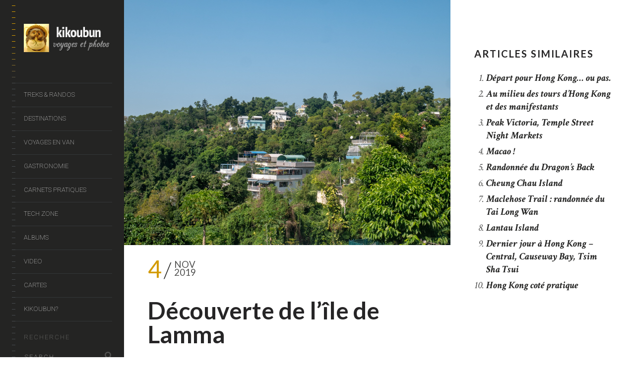

--- FILE ---
content_type: text/html; charset=UTF-8
request_url: https://www.kikoubun.com/hk-j4/
body_size: 34997
content:
<!DOCTYPE html>
<!--[if lt IE 7]>
<html class="lt-ie9 lt-ie8 lt-ie7" lang="en-US" itemscope itemtype="http://schema.org/WebPage"> <![endif]-->
<!--[if IE 7]>
<html class="lt-ie9 lt-ie8" lang="en-US" itemscope itemtype="http://schema.org/WebPage"> <![endif]-->
<!--[if IE 8]>
<html class="lt-ie9" lang="en-US" itemscope itemtype="http://schema.org/WebPage"> <![endif]-->
<!--[if IE 9]>
<html class="ie9" lang="en-US" itemscope itemtype="http://schema.org/WebPage"> <![endif]-->
<!--[if gt IE 9]><!-->
<html class="no-android-browser" lang="en-US" itemscope itemtype="http://schema.org/WebPage"> <!--<![endif]-->
<head>
<meta http-equiv="content-type" content="text/html; charset=UTF-8">
<meta name="viewport" content="width=device-width, initial-scale=1">
<link rel="profile" href="http://gmpg.org/xfn/11">

<link rel="pingback" href="https://www.kikoubun.com/xmlrpc.php">
<meta http-equiv="X-UA-Compatible" content="IE=edge, chrome=1">

<meta name="HandheldFriendly" content="True">
<meta name="apple-touch-fullscreen" content="yes" />
<meta name="MobileOptimized" content="320">
<link rel="pingback" href="https://www.kikoubun.com/xmlrpc.php">

<link href="https://fonts.googleapis.com" rel="preconnect" crossorigin><link href="https://fonts.gstatic.com" rel="preconnect" crossorigin><meta name='robots' content='index, follow, max-image-preview:large, max-snippet:-1, max-video-preview:-1' />

	<!-- This site is optimized with the Yoast SEO plugin v26.8 - https://yoast.com/product/yoast-seo-wordpress/ -->
	<title>Découverte de l&#039;île de Lamma - kikoubun</title>
	<link rel="canonical" href="https://www.kikoubun.com/hk-j4/" />
	<meta property="og:locale" content="en_US" />
	<meta property="og:type" content="article" />
	<meta property="og:title" content="Découverte de l&#039;île de Lamma - kikoubun" />
	<meta property="og:description" content="Première escapade hors de Hong Kong, nous allons consacrer notre journée à la découverte de l’île de Lamma ! Nous quittons l’hôtel vers 9h à pied pour rejoindre l’embarcadère des ferries. &nbsp;&#8211; Pier n° 4 pour l&#8217;île de Lamma &#8211; 2 destinations possibles : Yung Shue Wan au nord et Sok Kwu Wan au sud de l&#8217;île Nous optons pour la destination Yung Shue Wan au nord de l&#8217;île, car les ferries sont beaucoup plus nombreux pour la ville principale de l&#8217;île. Direction l’île de Lanta à seulement 20 minutes de navigation. Lorsque nous débarquons, il fait déjà bien chaud, [&hellip;]" />
	<meta property="og:url" content="https://www.kikoubun.com/hk-j4/" />
	<meta property="og:site_name" content="kikoubun" />
	<meta property="article:published_time" content="2019-11-04T14:10:39+00:00" />
	<meta property="article:modified_time" content="2023-02-09T23:17:42+00:00" />
	<meta property="og:image" content="https://www.kikoubun.com/wp-content/uploads/2019/11/lamma-country-side.jpg" />
	<meta property="og:image:width" content="1000" />
	<meta property="og:image:height" content="751" />
	<meta property="og:image:type" content="image/jpeg" />
	<meta name="author" content="kikoubun" />
	<meta name="twitter:card" content="summary_large_image" />
	<meta name="twitter:label1" content="Written by" />
	<meta name="twitter:data1" content="kikoubun" />
	<meta name="twitter:label2" content="Est. reading time" />
	<meta name="twitter:data2" content="12 minutes" />
	<script type="application/ld+json" class="yoast-schema-graph">{"@context":"https://schema.org","@graph":[{"@type":"Article","@id":"https://www.kikoubun.com/hk-j4/#article","isPartOf":{"@id":"https://www.kikoubun.com/hk-j4/"},"author":{"name":"kikoubun","@id":"https://kikoubun.com/#/schema/person/3b2c807fdd90bb8eda8d2f3efc838b17"},"headline":"Découverte de l&#8217;île de Lamma","datePublished":"2019-11-04T14:10:39+00:00","dateModified":"2023-02-09T23:17:42+00:00","mainEntityOfPage":{"@id":"https://www.kikoubun.com/hk-j4/"},"wordCount":1020,"commentCount":0,"publisher":{"@id":"https://kikoubun.com/#organization"},"image":{"@id":"https://www.kikoubun.com/hk-j4/#primaryimage"},"thumbnailUrl":"https://www.kikoubun.com/wp-content/uploads/2019/11/lamma-country-side.jpg","keywords":["hongkong"],"articleSection":["Asie","Hong Kong","Voyages"],"inLanguage":"en-US","potentialAction":[{"@type":"CommentAction","name":"Comment","target":["https://www.kikoubun.com/hk-j4/#respond"]}]},{"@type":"WebPage","@id":"https://www.kikoubun.com/hk-j4/","url":"https://www.kikoubun.com/hk-j4/","name":"Découverte de l'île de Lamma - kikoubun","isPartOf":{"@id":"https://kikoubun.com/#website"},"primaryImageOfPage":{"@id":"https://www.kikoubun.com/hk-j4/#primaryimage"},"image":{"@id":"https://www.kikoubun.com/hk-j4/#primaryimage"},"thumbnailUrl":"https://www.kikoubun.com/wp-content/uploads/2019/11/lamma-country-side.jpg","datePublished":"2019-11-04T14:10:39+00:00","dateModified":"2023-02-09T23:17:42+00:00","breadcrumb":{"@id":"https://www.kikoubun.com/hk-j4/#breadcrumb"},"inLanguage":"en-US","potentialAction":[{"@type":"ReadAction","target":["https://www.kikoubun.com/hk-j4/"]}]},{"@type":"ImageObject","inLanguage":"en-US","@id":"https://www.kikoubun.com/hk-j4/#primaryimage","url":"https://www.kikoubun.com/wp-content/uploads/2019/11/lamma-country-side.jpg","contentUrl":"https://www.kikoubun.com/wp-content/uploads/2019/11/lamma-country-side.jpg","width":1000,"height":751,"caption":"lamma country side"},{"@type":"BreadcrumbList","@id":"https://www.kikoubun.com/hk-j4/#breadcrumb","itemListElement":[{"@type":"ListItem","position":1,"name":"Accueil","item":"https://kikoubun.com/"},{"@type":"ListItem","position":2,"name":"Blog","item":"https://www.kikoubun.com/blog/"},{"@type":"ListItem","position":3,"name":"Découverte de l&#8217;île de Lamma"}]},{"@type":"WebSite","@id":"https://kikoubun.com/#website","url":"https://kikoubun.com/","name":"kikoubun","description":"voyages et photos","publisher":{"@id":"https://kikoubun.com/#organization"},"potentialAction":[{"@type":"SearchAction","target":{"@type":"EntryPoint","urlTemplate":"https://kikoubun.com/?s={search_term_string}"},"query-input":{"@type":"PropertyValueSpecification","valueRequired":true,"valueName":"search_term_string"}}],"inLanguage":"en-US"},{"@type":"Organization","@id":"https://kikoubun.com/#organization","name":"kikoubun","url":"https://kikoubun.com/","logo":{"@type":"ImageObject","inLanguage":"en-US","@id":"https://kikoubun.com/#/schema/logo/image/","url":"http://kikoubun.com/wp-content/uploads/2020/05/logo-kikoubun.jpg","contentUrl":"http://kikoubun.com/wp-content/uploads/2020/05/logo-kikoubun.jpg","width":235,"height":262,"caption":"kikoubun"},"image":{"@id":"https://kikoubun.com/#/schema/logo/image/"},"sameAs":["https://www.instagram.com/kikoubun/","https://www.youtube.com/user/kikoubun/"]},{"@type":"Person","@id":"https://kikoubun.com/#/schema/person/3b2c807fdd90bb8eda8d2f3efc838b17","name":"kikoubun","image":{"@type":"ImageObject","inLanguage":"en-US","@id":"https://kikoubun.com/#/schema/person/image/","url":"https://secure.gravatar.com/avatar/e87f28b872a6179b4a8a050a060d2fe3bd85ec6a0bb8c3de3c8d6b96efb45d41?s=96&d=mm&r=g","contentUrl":"https://secure.gravatar.com/avatar/e87f28b872a6179b4a8a050a060d2fe3bd85ec6a0bb8c3de3c8d6b96efb45d41?s=96&d=mm&r=g","caption":"kikoubun"}}]}</script>
	<!-- / Yoast SEO plugin. -->


<link rel='dns-prefetch' href='//maps.google.com' />
<link rel='dns-prefetch' href='//s7.addthis.com' />
<link rel='dns-prefetch' href='//fonts.googleapis.com' />
<link rel="alternate" type="application/rss+xml" title="kikoubun &raquo; Feed" href="https://www.kikoubun.com/feed/" />
<link rel="alternate" type="application/rss+xml" title="kikoubun &raquo; Comments Feed" href="https://www.kikoubun.com/comments/feed/" />
<link rel="alternate" type="application/rss+xml" title="kikoubun &raquo; Découverte de l&#8217;île de Lamma Comments Feed" href="https://www.kikoubun.com/hk-j4/feed/" />
<link rel="alternate" title="oEmbed (JSON)" type="application/json+oembed" href="https://www.kikoubun.com/wp-json/oembed/1.0/embed?url=https%3A%2F%2Fwww.kikoubun.com%2Fhk-j4%2F" />
<link rel="alternate" title="oEmbed (XML)" type="text/xml+oembed" href="https://www.kikoubun.com/wp-json/oembed/1.0/embed?url=https%3A%2F%2Fwww.kikoubun.com%2Fhk-j4%2F&#038;format=xml" />
		<!-- This site uses the Google Analytics by MonsterInsights plugin v9.11.1 - Using Analytics tracking - https://www.monsterinsights.com/ -->
							<script src="//www.googletagmanager.com/gtag/js?id=G-GX8ZMB9PQC"  data-cfasync="false" data-wpfc-render="false" type="text/javascript" async></script>
			<script data-cfasync="false" data-wpfc-render="false" type="text/javascript">
				var mi_version = '9.11.1';
				var mi_track_user = true;
				var mi_no_track_reason = '';
								var MonsterInsightsDefaultLocations = {"page_location":"https:\/\/www.kikoubun.com\/hk-j4\/"};
								if ( typeof MonsterInsightsPrivacyGuardFilter === 'function' ) {
					var MonsterInsightsLocations = (typeof MonsterInsightsExcludeQuery === 'object') ? MonsterInsightsPrivacyGuardFilter( MonsterInsightsExcludeQuery ) : MonsterInsightsPrivacyGuardFilter( MonsterInsightsDefaultLocations );
				} else {
					var MonsterInsightsLocations = (typeof MonsterInsightsExcludeQuery === 'object') ? MonsterInsightsExcludeQuery : MonsterInsightsDefaultLocations;
				}

								var disableStrs = [
										'ga-disable-G-GX8ZMB9PQC',
									];

				/* Function to detect opted out users */
				function __gtagTrackerIsOptedOut() {
					for (var index = 0; index < disableStrs.length; index++) {
						if (document.cookie.indexOf(disableStrs[index] + '=true') > -1) {
							return true;
						}
					}

					return false;
				}

				/* Disable tracking if the opt-out cookie exists. */
				if (__gtagTrackerIsOptedOut()) {
					for (var index = 0; index < disableStrs.length; index++) {
						window[disableStrs[index]] = true;
					}
				}

				/* Opt-out function */
				function __gtagTrackerOptout() {
					for (var index = 0; index < disableStrs.length; index++) {
						document.cookie = disableStrs[index] + '=true; expires=Thu, 31 Dec 2099 23:59:59 UTC; path=/';
						window[disableStrs[index]] = true;
					}
				}

				if ('undefined' === typeof gaOptout) {
					function gaOptout() {
						__gtagTrackerOptout();
					}
				}
								window.dataLayer = window.dataLayer || [];

				window.MonsterInsightsDualTracker = {
					helpers: {},
					trackers: {},
				};
				if (mi_track_user) {
					function __gtagDataLayer() {
						dataLayer.push(arguments);
					}

					function __gtagTracker(type, name, parameters) {
						if (!parameters) {
							parameters = {};
						}

						if (parameters.send_to) {
							__gtagDataLayer.apply(null, arguments);
							return;
						}

						if (type === 'event') {
														parameters.send_to = monsterinsights_frontend.v4_id;
							var hookName = name;
							if (typeof parameters['event_category'] !== 'undefined') {
								hookName = parameters['event_category'] + ':' + name;
							}

							if (typeof MonsterInsightsDualTracker.trackers[hookName] !== 'undefined') {
								MonsterInsightsDualTracker.trackers[hookName](parameters);
							} else {
								__gtagDataLayer('event', name, parameters);
							}
							
						} else {
							__gtagDataLayer.apply(null, arguments);
						}
					}

					__gtagTracker('js', new Date());
					__gtagTracker('set', {
						'developer_id.dZGIzZG': true,
											});
					if ( MonsterInsightsLocations.page_location ) {
						__gtagTracker('set', MonsterInsightsLocations);
					}
										__gtagTracker('config', 'G-GX8ZMB9PQC', {"forceSSL":"true"} );
										window.gtag = __gtagTracker;										(function () {
						/* https://developers.google.com/analytics/devguides/collection/analyticsjs/ */
						/* ga and __gaTracker compatibility shim. */
						var noopfn = function () {
							return null;
						};
						var newtracker = function () {
							return new Tracker();
						};
						var Tracker = function () {
							return null;
						};
						var p = Tracker.prototype;
						p.get = noopfn;
						p.set = noopfn;
						p.send = function () {
							var args = Array.prototype.slice.call(arguments);
							args.unshift('send');
							__gaTracker.apply(null, args);
						};
						var __gaTracker = function () {
							var len = arguments.length;
							if (len === 0) {
								return;
							}
							var f = arguments[len - 1];
							if (typeof f !== 'object' || f === null || typeof f.hitCallback !== 'function') {
								if ('send' === arguments[0]) {
									var hitConverted, hitObject = false, action;
									if ('event' === arguments[1]) {
										if ('undefined' !== typeof arguments[3]) {
											hitObject = {
												'eventAction': arguments[3],
												'eventCategory': arguments[2],
												'eventLabel': arguments[4],
												'value': arguments[5] ? arguments[5] : 1,
											}
										}
									}
									if ('pageview' === arguments[1]) {
										if ('undefined' !== typeof arguments[2]) {
											hitObject = {
												'eventAction': 'page_view',
												'page_path': arguments[2],
											}
										}
									}
									if (typeof arguments[2] === 'object') {
										hitObject = arguments[2];
									}
									if (typeof arguments[5] === 'object') {
										Object.assign(hitObject, arguments[5]);
									}
									if ('undefined' !== typeof arguments[1].hitType) {
										hitObject = arguments[1];
										if ('pageview' === hitObject.hitType) {
											hitObject.eventAction = 'page_view';
										}
									}
									if (hitObject) {
										action = 'timing' === arguments[1].hitType ? 'timing_complete' : hitObject.eventAction;
										hitConverted = mapArgs(hitObject);
										__gtagTracker('event', action, hitConverted);
									}
								}
								return;
							}

							function mapArgs(args) {
								var arg, hit = {};
								var gaMap = {
									'eventCategory': 'event_category',
									'eventAction': 'event_action',
									'eventLabel': 'event_label',
									'eventValue': 'event_value',
									'nonInteraction': 'non_interaction',
									'timingCategory': 'event_category',
									'timingVar': 'name',
									'timingValue': 'value',
									'timingLabel': 'event_label',
									'page': 'page_path',
									'location': 'page_location',
									'title': 'page_title',
									'referrer' : 'page_referrer',
								};
								for (arg in args) {
																		if (!(!args.hasOwnProperty(arg) || !gaMap.hasOwnProperty(arg))) {
										hit[gaMap[arg]] = args[arg];
									} else {
										hit[arg] = args[arg];
									}
								}
								return hit;
							}

							try {
								f.hitCallback();
							} catch (ex) {
							}
						};
						__gaTracker.create = newtracker;
						__gaTracker.getByName = newtracker;
						__gaTracker.getAll = function () {
							return [];
						};
						__gaTracker.remove = noopfn;
						__gaTracker.loaded = true;
						window['__gaTracker'] = __gaTracker;
					})();
									} else {
										console.log("");
					(function () {
						function __gtagTracker() {
							return null;
						}

						window['__gtagTracker'] = __gtagTracker;
						window['gtag'] = __gtagTracker;
					})();
									}
			</script>
							<!-- / Google Analytics by MonsterInsights -->
		<style id='wp-img-auto-sizes-contain-inline-css' type='text/css'>
img:is([sizes=auto i],[sizes^="auto," i]){contain-intrinsic-size:3000px 1500px}
/*# sourceURL=wp-img-auto-sizes-contain-inline-css */
</style>

<link rel='stylesheet' id='scap.flashblock-css' href='https://www.kikoubun.com/wp-content/plugins/compact-wp-audio-player/css/flashblock.css?ver=6.9' type='text/css' media='all' />
<link rel='stylesheet' id='scap.player-css' href='https://www.kikoubun.com/wp-content/plugins/compact-wp-audio-player/css/player.css?ver=6.9' type='text/css' media='all' />
<link rel='stylesheet' id='customify-font-stylesheet-0-css' href='https://fonts.googleapis.com/css2?family=Lato:ital,wght@0,100;0,300;0,400;0,700;0,900;1,100;1,300;1,400;1,700;1,900&#038;family=Crimson%20Text:ital,wght@0,400;0,600;0,700;1,400;1,600;1,700&#038;family=Roboto:ital,wght@0,100;0,300;0,400;0,500;0,700;0,900;1,100;1,300;1,400;1,500;1,700;1,900&#038;display=swap' type='text/css' media='all' />
<link rel='stylesheet' id='google-webfonts-css' href='https://fonts.googleapis.com/css?family=Roboto%3A300%2C500%2C300italic%2C500italic%7COpen+Sans%3A300%2C400%2C700%2C300italic%2C400italic%2C700italic%7CJosefin+Slab%3A400%2C600%2C700%7CCrimson+Text%3A400%2C400italic&#038;ver=6.9' type='text/css' media='all' />
<link rel='stylesheet' id='mediaelement-css' href='https://www.kikoubun.com/wp-includes/js/mediaelement/mediaelementplayer-legacy.min.css?ver=4.2.17' type='text/css' media='all' />
<link rel='stylesheet' id='wpgrade-main-style-css' href='https://www.kikoubun.com/wp-content/themes/lens/style.css?ver=202204111442' type='text/css' media='all' />
<style id='wp-emoji-styles-inline-css' type='text/css'>

	img.wp-smiley, img.emoji {
		display: inline !important;
		border: none !important;
		box-shadow: none !important;
		height: 1em !important;
		width: 1em !important;
		margin: 0 0.07em !important;
		vertical-align: -0.1em !important;
		background: none !important;
		padding: 0 !important;
	}
/*# sourceURL=wp-emoji-styles-inline-css */
</style>
<link rel='stylesheet' id='wp-block-library-css' href='https://www.kikoubun.com/wp-includes/css/dist/block-library/style.min.css?ver=6.9' type='text/css' media='all' />
<style id='wp-block-image-inline-css' type='text/css'>
.wp-block-image>a,.wp-block-image>figure>a{display:inline-block}.wp-block-image img{box-sizing:border-box;height:auto;max-width:100%;vertical-align:bottom}@media not (prefers-reduced-motion){.wp-block-image img.hide{visibility:hidden}.wp-block-image img.show{animation:show-content-image .4s}}.wp-block-image[style*=border-radius] img,.wp-block-image[style*=border-radius]>a{border-radius:inherit}.wp-block-image.has-custom-border img{box-sizing:border-box}.wp-block-image.aligncenter{text-align:center}.wp-block-image.alignfull>a,.wp-block-image.alignwide>a{width:100%}.wp-block-image.alignfull img,.wp-block-image.alignwide img{height:auto;width:100%}.wp-block-image .aligncenter,.wp-block-image .alignleft,.wp-block-image .alignright,.wp-block-image.aligncenter,.wp-block-image.alignleft,.wp-block-image.alignright{display:table}.wp-block-image .aligncenter>figcaption,.wp-block-image .alignleft>figcaption,.wp-block-image .alignright>figcaption,.wp-block-image.aligncenter>figcaption,.wp-block-image.alignleft>figcaption,.wp-block-image.alignright>figcaption{caption-side:bottom;display:table-caption}.wp-block-image .alignleft{float:left;margin:.5em 1em .5em 0}.wp-block-image .alignright{float:right;margin:.5em 0 .5em 1em}.wp-block-image .aligncenter{margin-left:auto;margin-right:auto}.wp-block-image :where(figcaption){margin-bottom:1em;margin-top:.5em}.wp-block-image.is-style-circle-mask img{border-radius:9999px}@supports ((-webkit-mask-image:none) or (mask-image:none)) or (-webkit-mask-image:none){.wp-block-image.is-style-circle-mask img{border-radius:0;-webkit-mask-image:url('data:image/svg+xml;utf8,<svg viewBox="0 0 100 100" xmlns="http://www.w3.org/2000/svg"><circle cx="50" cy="50" r="50"/></svg>');mask-image:url('data:image/svg+xml;utf8,<svg viewBox="0 0 100 100" xmlns="http://www.w3.org/2000/svg"><circle cx="50" cy="50" r="50"/></svg>');mask-mode:alpha;-webkit-mask-position:center;mask-position:center;-webkit-mask-repeat:no-repeat;mask-repeat:no-repeat;-webkit-mask-size:contain;mask-size:contain}}:root :where(.wp-block-image.is-style-rounded img,.wp-block-image .is-style-rounded img){border-radius:9999px}.wp-block-image figure{margin:0}.wp-lightbox-container{display:flex;flex-direction:column;position:relative}.wp-lightbox-container img{cursor:zoom-in}.wp-lightbox-container img:hover+button{opacity:1}.wp-lightbox-container button{align-items:center;backdrop-filter:blur(16px) saturate(180%);background-color:#5a5a5a40;border:none;border-radius:4px;cursor:zoom-in;display:flex;height:20px;justify-content:center;opacity:0;padding:0;position:absolute;right:16px;text-align:center;top:16px;width:20px;z-index:100}@media not (prefers-reduced-motion){.wp-lightbox-container button{transition:opacity .2s ease}}.wp-lightbox-container button:focus-visible{outline:3px auto #5a5a5a40;outline:3px auto -webkit-focus-ring-color;outline-offset:3px}.wp-lightbox-container button:hover{cursor:pointer;opacity:1}.wp-lightbox-container button:focus{opacity:1}.wp-lightbox-container button:focus,.wp-lightbox-container button:hover,.wp-lightbox-container button:not(:hover):not(:active):not(.has-background){background-color:#5a5a5a40;border:none}.wp-lightbox-overlay{box-sizing:border-box;cursor:zoom-out;height:100vh;left:0;overflow:hidden;position:fixed;top:0;visibility:hidden;width:100%;z-index:100000}.wp-lightbox-overlay .close-button{align-items:center;cursor:pointer;display:flex;justify-content:center;min-height:40px;min-width:40px;padding:0;position:absolute;right:calc(env(safe-area-inset-right) + 16px);top:calc(env(safe-area-inset-top) + 16px);z-index:5000000}.wp-lightbox-overlay .close-button:focus,.wp-lightbox-overlay .close-button:hover,.wp-lightbox-overlay .close-button:not(:hover):not(:active):not(.has-background){background:none;border:none}.wp-lightbox-overlay .lightbox-image-container{height:var(--wp--lightbox-container-height);left:50%;overflow:hidden;position:absolute;top:50%;transform:translate(-50%,-50%);transform-origin:top left;width:var(--wp--lightbox-container-width);z-index:9999999999}.wp-lightbox-overlay .wp-block-image{align-items:center;box-sizing:border-box;display:flex;height:100%;justify-content:center;margin:0;position:relative;transform-origin:0 0;width:100%;z-index:3000000}.wp-lightbox-overlay .wp-block-image img{height:var(--wp--lightbox-image-height);min-height:var(--wp--lightbox-image-height);min-width:var(--wp--lightbox-image-width);width:var(--wp--lightbox-image-width)}.wp-lightbox-overlay .wp-block-image figcaption{display:none}.wp-lightbox-overlay button{background:none;border:none}.wp-lightbox-overlay .scrim{background-color:#fff;height:100%;opacity:.9;position:absolute;width:100%;z-index:2000000}.wp-lightbox-overlay.active{visibility:visible}@media not (prefers-reduced-motion){.wp-lightbox-overlay.active{animation:turn-on-visibility .25s both}.wp-lightbox-overlay.active img{animation:turn-on-visibility .35s both}.wp-lightbox-overlay.show-closing-animation:not(.active){animation:turn-off-visibility .35s both}.wp-lightbox-overlay.show-closing-animation:not(.active) img{animation:turn-off-visibility .25s both}.wp-lightbox-overlay.zoom.active{animation:none;opacity:1;visibility:visible}.wp-lightbox-overlay.zoom.active .lightbox-image-container{animation:lightbox-zoom-in .4s}.wp-lightbox-overlay.zoom.active .lightbox-image-container img{animation:none}.wp-lightbox-overlay.zoom.active .scrim{animation:turn-on-visibility .4s forwards}.wp-lightbox-overlay.zoom.show-closing-animation:not(.active){animation:none}.wp-lightbox-overlay.zoom.show-closing-animation:not(.active) .lightbox-image-container{animation:lightbox-zoom-out .4s}.wp-lightbox-overlay.zoom.show-closing-animation:not(.active) .lightbox-image-container img{animation:none}.wp-lightbox-overlay.zoom.show-closing-animation:not(.active) .scrim{animation:turn-off-visibility .4s forwards}}@keyframes show-content-image{0%{visibility:hidden}99%{visibility:hidden}to{visibility:visible}}@keyframes turn-on-visibility{0%{opacity:0}to{opacity:1}}@keyframes turn-off-visibility{0%{opacity:1;visibility:visible}99%{opacity:0;visibility:visible}to{opacity:0;visibility:hidden}}@keyframes lightbox-zoom-in{0%{transform:translate(calc((-100vw + var(--wp--lightbox-scrollbar-width))/2 + var(--wp--lightbox-initial-left-position)),calc(-50vh + var(--wp--lightbox-initial-top-position))) scale(var(--wp--lightbox-scale))}to{transform:translate(-50%,-50%) scale(1)}}@keyframes lightbox-zoom-out{0%{transform:translate(-50%,-50%) scale(1);visibility:visible}99%{visibility:visible}to{transform:translate(calc((-100vw + var(--wp--lightbox-scrollbar-width))/2 + var(--wp--lightbox-initial-left-position)),calc(-50vh + var(--wp--lightbox-initial-top-position))) scale(var(--wp--lightbox-scale));visibility:hidden}}
/*# sourceURL=https://www.kikoubun.com/wp-includes/blocks/image/style.min.css */
</style>
<style id='global-styles-inline-css' type='text/css'>
:root{--wp--preset--aspect-ratio--square: 1;--wp--preset--aspect-ratio--4-3: 4/3;--wp--preset--aspect-ratio--3-4: 3/4;--wp--preset--aspect-ratio--3-2: 3/2;--wp--preset--aspect-ratio--2-3: 2/3;--wp--preset--aspect-ratio--16-9: 16/9;--wp--preset--aspect-ratio--9-16: 9/16;--wp--preset--color--black: #000000;--wp--preset--color--cyan-bluish-gray: #abb8c3;--wp--preset--color--white: #ffffff;--wp--preset--color--pale-pink: #f78da7;--wp--preset--color--vivid-red: #cf2e2e;--wp--preset--color--luminous-vivid-orange: #ff6900;--wp--preset--color--luminous-vivid-amber: #fcb900;--wp--preset--color--light-green-cyan: #7bdcb5;--wp--preset--color--vivid-green-cyan: #00d084;--wp--preset--color--pale-cyan-blue: #8ed1fc;--wp--preset--color--vivid-cyan-blue: #0693e3;--wp--preset--color--vivid-purple: #9b51e0;--wp--preset--gradient--vivid-cyan-blue-to-vivid-purple: linear-gradient(135deg,rgb(6,147,227) 0%,rgb(155,81,224) 100%);--wp--preset--gradient--light-green-cyan-to-vivid-green-cyan: linear-gradient(135deg,rgb(122,220,180) 0%,rgb(0,208,130) 100%);--wp--preset--gradient--luminous-vivid-amber-to-luminous-vivid-orange: linear-gradient(135deg,rgb(252,185,0) 0%,rgb(255,105,0) 100%);--wp--preset--gradient--luminous-vivid-orange-to-vivid-red: linear-gradient(135deg,rgb(255,105,0) 0%,rgb(207,46,46) 100%);--wp--preset--gradient--very-light-gray-to-cyan-bluish-gray: linear-gradient(135deg,rgb(238,238,238) 0%,rgb(169,184,195) 100%);--wp--preset--gradient--cool-to-warm-spectrum: linear-gradient(135deg,rgb(74,234,220) 0%,rgb(151,120,209) 20%,rgb(207,42,186) 40%,rgb(238,44,130) 60%,rgb(251,105,98) 80%,rgb(254,248,76) 100%);--wp--preset--gradient--blush-light-purple: linear-gradient(135deg,rgb(255,206,236) 0%,rgb(152,150,240) 100%);--wp--preset--gradient--blush-bordeaux: linear-gradient(135deg,rgb(254,205,165) 0%,rgb(254,45,45) 50%,rgb(107,0,62) 100%);--wp--preset--gradient--luminous-dusk: linear-gradient(135deg,rgb(255,203,112) 0%,rgb(199,81,192) 50%,rgb(65,88,208) 100%);--wp--preset--gradient--pale-ocean: linear-gradient(135deg,rgb(255,245,203) 0%,rgb(182,227,212) 50%,rgb(51,167,181) 100%);--wp--preset--gradient--electric-grass: linear-gradient(135deg,rgb(202,248,128) 0%,rgb(113,206,126) 100%);--wp--preset--gradient--midnight: linear-gradient(135deg,rgb(2,3,129) 0%,rgb(40,116,252) 100%);--wp--preset--font-size--small: 13px;--wp--preset--font-size--medium: 20px;--wp--preset--font-size--large: 36px;--wp--preset--font-size--x-large: 42px;--wp--preset--spacing--20: 0.44rem;--wp--preset--spacing--30: 0.67rem;--wp--preset--spacing--40: 1rem;--wp--preset--spacing--50: 1.5rem;--wp--preset--spacing--60: 2.25rem;--wp--preset--spacing--70: 3.38rem;--wp--preset--spacing--80: 5.06rem;--wp--preset--shadow--natural: 6px 6px 9px rgba(0, 0, 0, 0.2);--wp--preset--shadow--deep: 12px 12px 50px rgba(0, 0, 0, 0.4);--wp--preset--shadow--sharp: 6px 6px 0px rgba(0, 0, 0, 0.2);--wp--preset--shadow--outlined: 6px 6px 0px -3px rgb(255, 255, 255), 6px 6px rgb(0, 0, 0);--wp--preset--shadow--crisp: 6px 6px 0px rgb(0, 0, 0);}:where(.is-layout-flex){gap: 0.5em;}:where(.is-layout-grid){gap: 0.5em;}body .is-layout-flex{display: flex;}.is-layout-flex{flex-wrap: wrap;align-items: center;}.is-layout-flex > :is(*, div){margin: 0;}body .is-layout-grid{display: grid;}.is-layout-grid > :is(*, div){margin: 0;}:where(.wp-block-columns.is-layout-flex){gap: 2em;}:where(.wp-block-columns.is-layout-grid){gap: 2em;}:where(.wp-block-post-template.is-layout-flex){gap: 1.25em;}:where(.wp-block-post-template.is-layout-grid){gap: 1.25em;}.has-black-color{color: var(--wp--preset--color--black) !important;}.has-cyan-bluish-gray-color{color: var(--wp--preset--color--cyan-bluish-gray) !important;}.has-white-color{color: var(--wp--preset--color--white) !important;}.has-pale-pink-color{color: var(--wp--preset--color--pale-pink) !important;}.has-vivid-red-color{color: var(--wp--preset--color--vivid-red) !important;}.has-luminous-vivid-orange-color{color: var(--wp--preset--color--luminous-vivid-orange) !important;}.has-luminous-vivid-amber-color{color: var(--wp--preset--color--luminous-vivid-amber) !important;}.has-light-green-cyan-color{color: var(--wp--preset--color--light-green-cyan) !important;}.has-vivid-green-cyan-color{color: var(--wp--preset--color--vivid-green-cyan) !important;}.has-pale-cyan-blue-color{color: var(--wp--preset--color--pale-cyan-blue) !important;}.has-vivid-cyan-blue-color{color: var(--wp--preset--color--vivid-cyan-blue) !important;}.has-vivid-purple-color{color: var(--wp--preset--color--vivid-purple) !important;}.has-black-background-color{background-color: var(--wp--preset--color--black) !important;}.has-cyan-bluish-gray-background-color{background-color: var(--wp--preset--color--cyan-bluish-gray) !important;}.has-white-background-color{background-color: var(--wp--preset--color--white) !important;}.has-pale-pink-background-color{background-color: var(--wp--preset--color--pale-pink) !important;}.has-vivid-red-background-color{background-color: var(--wp--preset--color--vivid-red) !important;}.has-luminous-vivid-orange-background-color{background-color: var(--wp--preset--color--luminous-vivid-orange) !important;}.has-luminous-vivid-amber-background-color{background-color: var(--wp--preset--color--luminous-vivid-amber) !important;}.has-light-green-cyan-background-color{background-color: var(--wp--preset--color--light-green-cyan) !important;}.has-vivid-green-cyan-background-color{background-color: var(--wp--preset--color--vivid-green-cyan) !important;}.has-pale-cyan-blue-background-color{background-color: var(--wp--preset--color--pale-cyan-blue) !important;}.has-vivid-cyan-blue-background-color{background-color: var(--wp--preset--color--vivid-cyan-blue) !important;}.has-vivid-purple-background-color{background-color: var(--wp--preset--color--vivid-purple) !important;}.has-black-border-color{border-color: var(--wp--preset--color--black) !important;}.has-cyan-bluish-gray-border-color{border-color: var(--wp--preset--color--cyan-bluish-gray) !important;}.has-white-border-color{border-color: var(--wp--preset--color--white) !important;}.has-pale-pink-border-color{border-color: var(--wp--preset--color--pale-pink) !important;}.has-vivid-red-border-color{border-color: var(--wp--preset--color--vivid-red) !important;}.has-luminous-vivid-orange-border-color{border-color: var(--wp--preset--color--luminous-vivid-orange) !important;}.has-luminous-vivid-amber-border-color{border-color: var(--wp--preset--color--luminous-vivid-amber) !important;}.has-light-green-cyan-border-color{border-color: var(--wp--preset--color--light-green-cyan) !important;}.has-vivid-green-cyan-border-color{border-color: var(--wp--preset--color--vivid-green-cyan) !important;}.has-pale-cyan-blue-border-color{border-color: var(--wp--preset--color--pale-cyan-blue) !important;}.has-vivid-cyan-blue-border-color{border-color: var(--wp--preset--color--vivid-cyan-blue) !important;}.has-vivid-purple-border-color{border-color: var(--wp--preset--color--vivid-purple) !important;}.has-vivid-cyan-blue-to-vivid-purple-gradient-background{background: var(--wp--preset--gradient--vivid-cyan-blue-to-vivid-purple) !important;}.has-light-green-cyan-to-vivid-green-cyan-gradient-background{background: var(--wp--preset--gradient--light-green-cyan-to-vivid-green-cyan) !important;}.has-luminous-vivid-amber-to-luminous-vivid-orange-gradient-background{background: var(--wp--preset--gradient--luminous-vivid-amber-to-luminous-vivid-orange) !important;}.has-luminous-vivid-orange-to-vivid-red-gradient-background{background: var(--wp--preset--gradient--luminous-vivid-orange-to-vivid-red) !important;}.has-very-light-gray-to-cyan-bluish-gray-gradient-background{background: var(--wp--preset--gradient--very-light-gray-to-cyan-bluish-gray) !important;}.has-cool-to-warm-spectrum-gradient-background{background: var(--wp--preset--gradient--cool-to-warm-spectrum) !important;}.has-blush-light-purple-gradient-background{background: var(--wp--preset--gradient--blush-light-purple) !important;}.has-blush-bordeaux-gradient-background{background: var(--wp--preset--gradient--blush-bordeaux) !important;}.has-luminous-dusk-gradient-background{background: var(--wp--preset--gradient--luminous-dusk) !important;}.has-pale-ocean-gradient-background{background: var(--wp--preset--gradient--pale-ocean) !important;}.has-electric-grass-gradient-background{background: var(--wp--preset--gradient--electric-grass) !important;}.has-midnight-gradient-background{background: var(--wp--preset--gradient--midnight) !important;}.has-small-font-size{font-size: var(--wp--preset--font-size--small) !important;}.has-medium-font-size{font-size: var(--wp--preset--font-size--medium) !important;}.has-large-font-size{font-size: var(--wp--preset--font-size--large) !important;}.has-x-large-font-size{font-size: var(--wp--preset--font-size--x-large) !important;}
/*# sourceURL=global-styles-inline-css */
</style>

<style id='classic-theme-styles-inline-css' type='text/css'>
/*! This file is auto-generated */
.wp-block-button__link{color:#fff;background-color:#32373c;border-radius:9999px;box-shadow:none;text-decoration:none;padding:calc(.667em + 2px) calc(1.333em + 2px);font-size:1.125em}.wp-block-file__button{background:#32373c;color:#fff;text-decoration:none}
/*# sourceURL=/wp-includes/css/classic-themes.min.css */
</style>
<link rel='stylesheet' id='contact-form-7-css' href='https://www.kikoubun.com/wp-content/plugins/contact-form-7/includes/css/styles.css?ver=6.1.4' type='text/css' media='all' />
<link rel='stylesheet' id='default-icon-styles-css' href='https://www.kikoubun.com/wp-content/plugins/svg-vector-icon-plugin/public/../admin/css/wordpress-svg-icon-plugin-style.min.css?ver=6.9' type='text/css' media='all' />
<link rel='stylesheet' id='output-style-css' href='https://www.kikoubun.com/wp-content/plugins/wp-gpx-maps/css/wp-gpx-maps-output.css?ver=1.0.0' type='text/css' media='all' />
<link rel='stylesheet' id='leaflet-css' href='https://www.kikoubun.com/wp-content/plugins/wp-gpx-maps/ThirdParties/Leaflet_1.5.1/leaflet.css?ver=1.5.1' type='text/css' media='all' />
<link rel='stylesheet' id='leaflet.markercluster-css' href='https://www.kikoubun.com/wp-content/plugins/wp-gpx-maps/ThirdParties/Leaflet.markercluster-1.4.1/MarkerCluster.css?ver=1.4.1,' type='text/css' media='all' />
<link rel='stylesheet' id='leaflet.Photo-css' href='https://www.kikoubun.com/wp-content/plugins/wp-gpx-maps/ThirdParties/Leaflet.Photo/Leaflet.Photo.css?ver=6.9' type='text/css' media='all' />
<link rel='stylesheet' id='leaflet.fullscreen-css' href='https://www.kikoubun.com/wp-content/plugins/wp-gpx-maps/ThirdParties/leaflet.fullscreen-1.4.5/Control.FullScreen.css?ver=1.5.1' type='text/css' media='all' />
<link rel='stylesheet' id='lens-child-style-css' href='https://www.kikoubun.com/wp-content/themes/lens-child/style.css?ver=6.9' type='text/css' media='all' />
<link rel='stylesheet' id='tablepress-default-css' href='https://www.kikoubun.com/wp-content/tablepress-combined.min.css?ver=65' type='text/css' media='all' />
<link rel='stylesheet' id='wp-block-paragraph-css' href='https://www.kikoubun.com/wp-includes/blocks/paragraph/style.min.css?ver=6.9' type='text/css' media='all' />
<link rel='stylesheet' id='wp-block-heading-css' href='https://www.kikoubun.com/wp-includes/blocks/heading/style.min.css?ver=6.9' type='text/css' media='all' />
<link rel='stylesheet' id='yarppRelatedCss-css' href='https://www.kikoubun.com/wp-content/plugins/yet-another-related-posts-plugin/style/related.css?ver=5.30.11' type='text/css' media='all' />
<script type="text/javascript" src="https://www.kikoubun.com/wp-content/plugins/compact-wp-audio-player/js/soundmanager2-nodebug-jsmin.js?ver=6.9" id="scap.soundmanager2-js"></script>
<script type="text/javascript" src="https://www.kikoubun.com/wp-includes/js/jquery/jquery.min.js?ver=3.7.1" id="jquery-core-js"></script>
<script type="text/javascript" src="https://www.kikoubun.com/wp-includes/js/jquery/jquery-migrate.min.js?ver=3.4.1" id="jquery-migrate-js"></script>
<script type="text/javascript" src="https://www.kikoubun.com/wp-content/themes/lens/assets/js/vendor/modernizr.min.js?ver=6.9" id="modernizr-js"></script>
<script type="text/javascript" src="https://www.kikoubun.com/wp-content/plugins/google-analytics-for-wordpress/assets/js/frontend-gtag.min.js?ver=9.11.1" id="monsterinsights-frontend-script-js" async="async" data-wp-strategy="async"></script>
<script data-cfasync="false" data-wpfc-render="false" type="text/javascript" id='monsterinsights-frontend-script-js-extra'>/* <![CDATA[ */
var monsterinsights_frontend = {"js_events_tracking":"true","download_extensions":"doc,pdf,ppt,zip,xls,docx,pptx,xlsx","inbound_paths":"[]","home_url":"https:\/\/www.kikoubun.com","hash_tracking":"false","v4_id":"G-GX8ZMB9PQC"};/* ]]> */
</script>
<script type="text/javascript" src="https://www.kikoubun.com/wp-content/plugins/wp-gpx-maps/ThirdParties/Leaflet_1.5.1/leaflet.js?ver=1.5.1" id="leaflet-js"></script>
<script type="text/javascript" src="https://www.kikoubun.com/wp-content/plugins/wp-gpx-maps/ThirdParties/Leaflet.markercluster-1.4.1/leaflet.markercluster.js?ver=1.4.1" id="leaflet.markercluster-js"></script>
<script type="text/javascript" src="https://www.kikoubun.com/wp-content/plugins/wp-gpx-maps/ThirdParties/Leaflet.Photo/Leaflet.Photo.js?ver=6.9" id="leaflet.Photo-js"></script>
<script type="text/javascript" src="https://www.kikoubun.com/wp-content/plugins/wp-gpx-maps/ThirdParties/leaflet.fullscreen-1.4.5/Control.FullScreen.js?ver=1.4.5" id="leaflet.fullscreen-js"></script>
<script type="text/javascript" src="https://www.kikoubun.com/wp-content/plugins/wp-gpx-maps/js/Chart.min.js?ver=2.8.0" id="chartjs-js"></script>
<script type="text/javascript" src="https://www.kikoubun.com/wp-content/plugins/wp-gpx-maps/js/WP-GPX-Maps.js?ver=1.6.02" id="wp-gpx-maps-js"></script>
<link rel="https://api.w.org/" href="https://www.kikoubun.com/wp-json/" /><link rel="alternate" title="JSON" type="application/json" href="https://www.kikoubun.com/wp-json/wp/v2/posts/13439" /><link rel="EditURI" type="application/rsd+xml" title="RSD" href="https://www.kikoubun.com/xmlrpc.php?rsd" />
<meta name="generator" content="WordPress 6.9" />
<link rel='shortlink' href='https://www.kikoubun.com/?p=13439' />
<style type="text/css" media="screen">input#akismet_privacy_check { float: left; margin: 7px 7px 7px 0; width: 13px; }</style>
<script type="text/javascript">
addthis_config = {
	ui_click : false,
	ui_delay : 100,
	ui_offset_top: 0,
	ui_offset_left: 0,
	ui_use_css : true,
	data_track_addressbar : false,
	data_track_clickback : false
};

addthis_share = {
	url : "https://www.kikoubun.com/hk-j4/",
	title : "Découverte de l'île de Lamma - kikoubun",
	description : "Premi\u00e8re escapade hors de Hong Kong, nous allons consacrer notre journ\u00e9e \u00e0 la d\u00e9couverte de l\u2019\u00eele de Lamma ! Nous quittons l\u2019h\u00f4tel vers 9h \u00e0 pied pour rejoindre l\u2019embarcad\u00e8re des ferries. &nbsp;&#8211; Pier n\u00b0 4 pour l&#8217;\u00eele de Lamma &#8211; 2 destinations possibles : Yung Shue Wan au nord et Sok Kwu Wan au sud de l&#8217;\u00eele Nous optons pour la destination Yung Shue Wan au nord de l&#8217;\u00eele, car les ferries sont beaucoup plus nombreux pour la ville principale de l&#8217;\u00eele. Direction l\u2019\u00eele de Lanta \u00e0 seulement 20 minutes de navigation. Lorsque nous d\u00e9barquons, il fait d\u00e9j\u00e0 bien chaud, [&hellip;]"};
</script><link rel="icon" href="https://www.kikoubun.com/wp-content/uploads/2020/12/cropped-yoyogi-big-32x32.jpg" sizes="32x32" />
<link rel="icon" href="https://www.kikoubun.com/wp-content/uploads/2020/12/cropped-yoyogi-big-192x192.jpg" sizes="192x192" />
<link rel="apple-touch-icon" href="https://www.kikoubun.com/wp-content/uploads/2020/12/cropped-yoyogi-big-180x180.jpg" />
<meta name="msapplication-TileImage" content="https://www.kikoubun.com/wp-content/uploads/2020/12/cropped-yoyogi-big-270x270.jpg" />
			<style id="customify_output_style">
				.site-logo img { height: 58px; }
.site-logo--text { font-size: 58px; }
.inverse a,
 .highlighted,
 blockquote:before,
 .emphasized:before,
 .site-navigation--main .menu-item:hover > a,
 .site-navigation--main .menu-item:focus > a,
 .site-navigation--main .menu-item:active > a,
 .site-navigation--main .menu-item.current-menu-item > a,
 .site-navigation--main .menu-item.current-menu-ancestor > a,
 .site-navigation--main .menu-item.current-menu-parent > a,
 .mosaic__filter-item.active, .mosaic__filter-item:hover,
 .complete i,
 .liked i,
 .article-timestamp--single .article-timestamp__date,
 a:hover > i.pixcode--icon,
 .btn:hover, .wpcf7-submit:hover, .form-submit #comment-submit:hover,
 .woocommerce #page .button:hover,
 .widget--header a:hover,
 a.site-home-link, .site-navigation--mobile .menu-item:hover > a,
 .site-navigation--mobile .menu-item.current-menu-ancestor > a,
 .site-navigation--mobile .menu-item.current-menu-parent > a,
 .site-navigation--mobile .menu-item.current-menu-item > a,
 .cart--widget .cart-link:hover,
 .mosaic__pagination .prev:hover, .mosaic__pagination .next:hover,
 .sidebar--header .form-search .btn:hover,
 .site-social-links a:hover:before,
 .woocommerce #page .button:hover { color: #d39b00; }
.rsNavSelected,
 .pin_ring--outer,
 .liked i,
 .btn, .wpcf7-submit, .form-submit #comment-submit,
 .woocommerce #page .button,
 .progressbar__progress,
 .rsNavSelected,
 .product__badge, .cart--widget .cart__btn .cart-size,
 .woocommerce-page .woocommerce-message .pixcode--icon,
 .woocommerce-page .woocommerce-info .pixcode--icon,
 .pixproof-lens-gallery .proof-photo.selected .background-container { background-color: #d39b00; }
.article--product:hover .product__container,
 .image__item-meta, .mfp-video:hover .image__item-meta, .external_url:hover .image__item-meta,
 .touch .mosaic__item--page-title .image__item-meta,
 .touch .mosaic__item--page-title-mobile .image__item-meta,
 .team-member__profile{
		background-color: rgba(211,155,0, 0.7);
}
.header:before{ background-image: linear-gradient(#d39b00 50%, #464a4d); }.loading .pace .pace-activity, .no-touch .arrow-button:hover { border-color: #d39b00; }
.site-navigation--main .menu-item.current-menu-item:after,
 .site-navigation--main .menu-item.current-menu-ancestor:after,
 .site-navigation--main .menu-item.current-menu-parent:after,
 .site-navigation--main .menu-item:hover:after,
 .site-navigation--main .menu-item:focus:after,
 .site-navigation--main .menu-item:active:after,
 .site-navigation--mobile .menu-item.current-menu-parent:after,
 .site-navigation--mobile .menu-item:hover:after,
 .site-navigation--mobile .menu-item:focus:after,
 .site-navigation--mobile .menu-item:active:after { border-top-color: #d39b00; }
body, .up-link, .testimonial__author-name, .testimonial__author-title,
 ol li, .search-query, button { color: #515150; }
.up-link:before { border-color: #515150; }
h1, h2, h3, h4, h5, h6, h1 a, h2 a, h3 a, h4 a, h5 a, h6 a,
 .article-archive .article__title a, .article-archive .article__title a:hover,
 .entry__title, .testimonial__content, .single-portfolio-fullwidth .entry__title,
 .entry__content h1, .entry__content h2, .entry__content h3 { color: #262526; }
body:not(.blog), .masonry article:not(.article--product) { background-color: #ffffff; }

.header, .navigation--mobile { background-color: #242423; }
.header:after{ background-image: linear-gradient(#242423 5%, #242423 91.66%, transparent 91.66%, transparent); }
			</style>
			<style id="customify_fonts_output">
	
.count, .count sup, .gallery-control .count sup, .header-quote-content blockquote, .article-timestamp, .progressbar__title, .progressbar__tooltip, .testimonial__content, .testimonial__author-name, .tweet__meta, .search-query, .mfp-title, .entry__content ul li, .hN, .alpha, h1, .beta, h2, .gamma, h3, .masonry__item .entry__title, .single-portfolio-fullwidth .entry__title, .delta, h4, .epsilon, h5, .zeta, h6, .comment__author-name, .entry__meta-box a, .rsCaption__title {
font-family: Lato;
}


html, .wpcf7-form-control:not([type="submit"]), .wp-caption-text, blockquote:before, ol li, .comment__timestamp, .meta-box__box-title, .header-quote-content blockquote .author_description, .testimonial__author-title, .widget-content {
font-family: "Crimson Text";
font-weight: 400;
}


.image__plus-icon, .image_item-description, .image_item-category, .btn, .wpcf7-submit, .form-submit #comment-submit, .header, .header .hN, .header .alpha, .header h1, .header .beta, .header h2, .header .gamma, .header h3, .header .masonry__item .entry__title, .masonry__item .header .entry__title, .header .single-portfolio-fullwidth .entry__title, .single-portfolio-fullwidth .header .entry__title, .header .delta, .header h4, .header .epsilon, .header h5, .header .zeta, .header h6, .footer .hN, .footer .alpha, .footer h1, .footer .beta, .footer h2, .footer .gamma, .footer h3, .footer .masonry__item .entry__title, .masonry__item .footer .entry__title, .footer .single-portfolio-fullwidth .entry__title, .single-portfolio-fullwidth .footer .entry__title, .footer .delta, .footer h4, .footer .epsilon, .footer h5, .footer .zeta, .footer h6, .text-link, .projects_nav-item a, .navigation--mobile {
font-family: Roboto;
font-weight: 100;
}

</style>
			
<link rel='stylesheet' id='rpwe-style-css' href='https://www.kikoubun.com/wp-content/plugins/recent-posts-widget-extended/assets/css/rpwe-frontend.css?ver=2.0.2' type='text/css' media='all' />
</head>
<body class="wp-singular post-template-default single single-post postid-13439 single-format-standard wp-theme-lens wp-child-theme-lens-child  is--copyright-protected"      >
<div class="pace">
	<div class="pace-activity"></div>
</div>
	<div class="copyright-overlay">
		<div class="copyright-overlay__container">
			<div class="copyright-overlay__content">
				This content is © Kikoubun.com | All rights reserved.			</div>
		</div>
	</div>
<div id="page">
	<nav class="navigation  navigation--mobile">
		<h2 class="accessibility">Primary Mobile Navigation</h2>

		<div id="nav-wrapper" class="djax-updatable">
			<nav class="menu-main-menu-fr-container"><ul id="wpgrade-main-nav-mobile" class="site-navigation site-navigation--main site-navigation--mobile"><li id="menu-item-97" class="menu-item menu-item-type-post_type menu-item-object-page menu-item-97"><a href="https://www.kikoubun.com/aventures/">Treks &#038; Randos</a></li>
<li id="menu-item-96" class="menu-item menu-item-type-post_type menu-item-object-page menu-item-96"><a href="https://www.kikoubun.com/destinations/">Destinations</a></li>
<li id="menu-item-16443" class="menu-item menu-item-type-post_type menu-item-object-page menu-item-16443"><a href="https://www.kikoubun.com/voyages-et-escapades-en-van/">Voyages en van</a></li>
<li id="menu-item-14621" class="menu-item menu-item-type-post_type menu-item-object-page menu-item-14621"><a href="https://www.kikoubun.com/gastronomie/">Gastronomie</a></li>
<li id="menu-item-14678" class="menu-item menu-item-type-post_type menu-item-object-page menu-item-14678"><a href="https://www.kikoubun.com/carnets-pratiques/">Carnets Pratiques</a></li>
<li id="menu-item-14728" class="menu-item menu-item-type-post_type menu-item-object-page menu-item-14728"><a href="https://www.kikoubun.com/geek-zone/">Tech Zone</a></li>
<li id="menu-item-1296" class="menu-item menu-item-type-post_type menu-item-object-page menu-item-1296"><a href="https://www.kikoubun.com/albums/">Albums</a></li>
<li id="menu-item-3312" class="menu-item menu-item-type-post_type menu-item-object-lens_gallery menu-item-3312"><a href="https://www.kikoubun.com/gallery/video/">Video</a></li>
<li id="menu-item-586" class="menu-item menu-item-type-post_type menu-item-object-page menu-item-586"><a href="https://www.kikoubun.com/le-monde/">Cartes</a></li>
<li id="menu-item-19" class="menu-item menu-item-type-post_type menu-item-object-page menu-item-19"><a href="https://www.kikoubun.com/a-propos/">Kikoubun?</a></li>
</ul></nav>		</div>
		<div class="nav-meta">
				<div class="sidebar--header">
		<div id="search-6" class="widget widget--header widget_search"><h4 class="widget__title widget--header__title">recherche</h4><form class="form-search" method="get" action="https://www.kikoubun.com/" role="search">
    <input class="search-query" type="text" name="s" id="s" placeholder="Search..." autocomplete="off" value="" />
    <button class="btn" name="submit" id="searchsubmit"><i class="icon-search"></i></button>
</form>
</div><div id="rpwe_widget-2" class="widget widget--header rpwe_widget recent-posts-extended"><h4 class="widget__title widget--header__title">Quoi de neuf ?</h4><div  class="rpwe-block"><ul class="rpwe-ul"><li class="rpwe-li rpwe-clearfix"><h3 class="rpwe-title"><a href="https://www.kikoubun.com/voyages/une-selection-de-pubs-et-de-resto-en-irlande/" target="_self">Une sélection de pubs et de restos en Irlande</a></h3><time class="rpwe-time published" datetime="2025-12-08T23:33:41+01:00">08/12/2025</time></li><li class="rpwe-li rpwe-clearfix"><h3 class="rpwe-title"><a href="https://www.kikoubun.com/voyages/bonnes-adresse-en-grece-continentale/" target="_self">Bonnes adresses en Grèce continentale</a></h3><time class="rpwe-time published" datetime="2025-12-08T23:32:55+01:00">08/12/2025</time></li><li class="rpwe-li rpwe-clearfix"><h3 class="rpwe-title"><a href="https://www.kikoubun.com/gallery/grece-2024/" target="_self">Grece 2024</a></h3><time class="rpwe-time published" datetime="2025-12-08T23:04:18+01:00">08/12/2025</time></li><li class="rpwe-li rpwe-clearfix"><h3 class="rpwe-title"><a href="https://www.kikoubun.com/grece-continentale-carte-et-carnet-de-route/" target="_self">Grèce continentale : carte et carnet de route</a></h3><time class="rpwe-time published" datetime="2025-11-16T10:15:28+01:00">16/11/2025</time></li><li class="rpwe-li rpwe-clearfix"><h3 class="rpwe-title"><a href="https://www.kikoubun.com/quelques-bonnes-adresses-en-irlande/" target="_self">Quelques bonnes adresses en Irlande</a></h3><time class="rpwe-time published" datetime="2025-11-15T18:22:57+01:00">15/11/2025</time></li></ul></div><!-- Generated by http://wordpress.org/plugins/recent-posts-widget-extended/ --></div>	</div>
<div class="header__social-section"><ul id="menu-main-menu-fr" class="social-menu site-social-links"><li class="menu-item menu-item-type-post_type menu-item-object-page menu-item-97"><a href="https://www.kikoubun.com/aventures/">Treks &#038; Randos</a></li>
<li class="menu-item menu-item-type-post_type menu-item-object-page menu-item-96"><a href="https://www.kikoubun.com/destinations/">Destinations</a></li>
<li class="menu-item menu-item-type-post_type menu-item-object-page menu-item-16443"><a href="https://www.kikoubun.com/voyages-et-escapades-en-van/">Voyages en van</a></li>
<li class="menu-item menu-item-type-post_type menu-item-object-page menu-item-14621"><a href="https://www.kikoubun.com/gastronomie/">Gastronomie</a></li>
<li class="menu-item menu-item-type-post_type menu-item-object-page menu-item-14678"><a href="https://www.kikoubun.com/carnets-pratiques/">Carnets Pratiques</a></li>
<li class="menu-item menu-item-type-post_type menu-item-object-page menu-item-14728"><a href="https://www.kikoubun.com/geek-zone/">Tech Zone</a></li>
<li class="menu-item menu-item-type-post_type menu-item-object-page menu-item-1296"><a href="https://www.kikoubun.com/albums/">Albums</a></li>
<li class="menu-item menu-item-type-post_type menu-item-object-lens_gallery menu-item-3312"><a href="https://www.kikoubun.com/gallery/video/">Video</a></li>
<li class="menu-item menu-item-type-post_type menu-item-object-page menu-item-586"><a href="https://www.kikoubun.com/le-monde/">Cartes</a></li>
<li class="menu-item menu-item-type-post_type menu-item-object-page menu-item-19"><a href="https://www.kikoubun.com/a-propos/">Kikoubun?</a></li>
</ul></div>			<div class="site-info">
				 © 2025 - kikoubun.com 			</div>
			<!-- .site-info -->
		</div>
	</nav>
	<div class="wrapper">
<div class="header" data-smoothscrolling>
    <header class="site-header">
        <div class="site-header__branding">
                            <div class="site-logo site-logo--image">
                    <a class="site-home-link" href="https://www.kikoubun.com/" title="kikoubun">
                        <img src="https://www.kikoubun.com/wp-content/uploads/2015/01/logo-kikoubun.png" rel="logo" alt="kikoubun"/>
                    </a>
                </div>
                    </div>
        <!-- <span class="site-navigation__trigger js-nav-trigger"><i class="icon-reorder"></i><i class="icon-remove"></i></span> -->
        <div class="site-navigation__trigger js-nav-trigger"><span class="nav-icon"></span></div>
        <div class="header__inner-wrap">
            <div id="navigation" class="djax-updatable">
                <nav class="menu-main-menu-fr-container"><ul id="wpgrade-main-nav-desktop" class="site-navigation site-navigation--main"><li id="nav-menu-item-97" class="site-navigation__menu-item  menu-item menu-item--main menu-item--even menu-item-depth-0 menu-item menu-item-type-post_type menu-item-object-page"><a href="https://www.kikoubun.com/aventures/" class="menu-link main-menu-link">Treks &#038; Randos</a></li>
<li id="nav-menu-item-96" class="site-navigation__menu-item  menu-item menu-item--main menu-item--even menu-item-depth-0 menu-item menu-item-type-post_type menu-item-object-page"><a href="https://www.kikoubun.com/destinations/" class="menu-link main-menu-link">Destinations</a></li>
<li id="nav-menu-item-16443" class="site-navigation__menu-item  menu-item menu-item--main menu-item--even menu-item-depth-0 menu-item menu-item-type-post_type menu-item-object-page"><a href="https://www.kikoubun.com/voyages-et-escapades-en-van/" class="menu-link main-menu-link">Voyages en van</a></li>
<li id="nav-menu-item-14621" class="site-navigation__menu-item  menu-item menu-item--main menu-item--even menu-item-depth-0 menu-item menu-item-type-post_type menu-item-object-page"><a href="https://www.kikoubun.com/gastronomie/" class="menu-link main-menu-link">Gastronomie</a></li>
<li id="nav-menu-item-14678" class="site-navigation__menu-item  menu-item menu-item--main menu-item--even menu-item-depth-0 menu-item menu-item-type-post_type menu-item-object-page"><a href="https://www.kikoubun.com/carnets-pratiques/" class="menu-link main-menu-link">Carnets Pratiques</a></li>
<li id="nav-menu-item-14728" class="site-navigation__menu-item  menu-item menu-item--main menu-item--even menu-item-depth-0 menu-item menu-item-type-post_type menu-item-object-page"><a href="https://www.kikoubun.com/geek-zone/" class="menu-link main-menu-link">Tech Zone</a></li>
<li id="nav-menu-item-1296" class="site-navigation__menu-item  menu-item menu-item--main menu-item--even menu-item-depth-0 menu-item menu-item-type-post_type menu-item-object-page"><a href="https://www.kikoubun.com/albums/" class="menu-link main-menu-link">Albums</a></li>
<li id="nav-menu-item-3312" class="site-navigation__menu-item  menu-item menu-item--main menu-item--even menu-item-depth-0 menu-item menu-item-type-post_type menu-item-object-lens_gallery"><a href="https://www.kikoubun.com/gallery/video/" class="menu-link main-menu-link">Video</a></li>
<li id="nav-menu-item-586" class="site-navigation__menu-item  menu-item menu-item--main menu-item--even menu-item-depth-0 menu-item menu-item-type-post_type menu-item-object-page"><a href="https://www.kikoubun.com/le-monde/" class="menu-link main-menu-link">Cartes</a></li>
<li id="nav-menu-item-19" class="site-navigation__menu-item  menu-item menu-item--main menu-item--even menu-item-depth-0 menu-item menu-item-type-post_type menu-item-object-page"><a href="https://www.kikoubun.com/a-propos/" class="menu-link main-menu-link">Kikoubun?</a></li>
</ul></nav>            </div>
        </div>
    </header>
    	<div class="sidebar--header">
		<div id="search-6" class="widget widget--header widget_search"><h4 class="widget__title widget--header__title">recherche</h4><form class="form-search" method="get" action="https://www.kikoubun.com/" role="search">
    <input class="search-query" type="text" name="s" id="s" placeholder="Search..." autocomplete="off" value="" />
    <button class="btn" name="submit" id="searchsubmit"><i class="icon-search"></i></button>
</form>
</div><div id="rpwe_widget-2" class="widget widget--header rpwe_widget recent-posts-extended"><h4 class="widget__title widget--header__title">Quoi de neuf ?</h4><div  class="rpwe-block"><ul class="rpwe-ul"><li class="rpwe-li rpwe-clearfix"><h3 class="rpwe-title"><a href="https://www.kikoubun.com/voyages/une-selection-de-pubs-et-de-resto-en-irlande/" target="_self">Une sélection de pubs et de restos en Irlande</a></h3><time class="rpwe-time published" datetime="2025-12-08T23:33:41+01:00">08/12/2025</time></li><li class="rpwe-li rpwe-clearfix"><h3 class="rpwe-title"><a href="https://www.kikoubun.com/voyages/bonnes-adresse-en-grece-continentale/" target="_self">Bonnes adresses en Grèce continentale</a></h3><time class="rpwe-time published" datetime="2025-12-08T23:32:55+01:00">08/12/2025</time></li><li class="rpwe-li rpwe-clearfix"><h3 class="rpwe-title"><a href="https://www.kikoubun.com/gallery/grece-2024/" target="_self">Grece 2024</a></h3><time class="rpwe-time published" datetime="2025-12-08T23:04:18+01:00">08/12/2025</time></li><li class="rpwe-li rpwe-clearfix"><h3 class="rpwe-title"><a href="https://www.kikoubun.com/grece-continentale-carte-et-carnet-de-route/" target="_self">Grèce continentale : carte et carnet de route</a></h3><time class="rpwe-time published" datetime="2025-11-16T10:15:28+01:00">16/11/2025</time></li><li class="rpwe-li rpwe-clearfix"><h3 class="rpwe-title"><a href="https://www.kikoubun.com/quelques-bonnes-adresses-en-irlande/" target="_self">Quelques bonnes adresses en Irlande</a></h3><time class="rpwe-time published" datetime="2025-11-15T18:22:57+01:00">15/11/2025</time></li></ul></div><!-- Generated by http://wordpress.org/plugins/recent-posts-widget-extended/ --></div>	</div>
    <footer id="colophon" class="site-footer" role="contentinfo">
        <div class="header__social-section"><ul id="menu-main-menu-fr-1" class="social-menu site-social-links"><li class="menu-item menu-item-type-post_type menu-item-object-page menu-item-97"><a href="https://www.kikoubun.com/aventures/">Treks &#038; Randos</a></li>
<li class="menu-item menu-item-type-post_type menu-item-object-page menu-item-96"><a href="https://www.kikoubun.com/destinations/">Destinations</a></li>
<li class="menu-item menu-item-type-post_type menu-item-object-page menu-item-16443"><a href="https://www.kikoubun.com/voyages-et-escapades-en-van/">Voyages en van</a></li>
<li class="menu-item menu-item-type-post_type menu-item-object-page menu-item-14621"><a href="https://www.kikoubun.com/gastronomie/">Gastronomie</a></li>
<li class="menu-item menu-item-type-post_type menu-item-object-page menu-item-14678"><a href="https://www.kikoubun.com/carnets-pratiques/">Carnets Pratiques</a></li>
<li class="menu-item menu-item-type-post_type menu-item-object-page menu-item-14728"><a href="https://www.kikoubun.com/geek-zone/">Tech Zone</a></li>
<li class="menu-item menu-item-type-post_type menu-item-object-page menu-item-1296"><a href="https://www.kikoubun.com/albums/">Albums</a></li>
<li class="menu-item menu-item-type-post_type menu-item-object-lens_gallery menu-item-3312"><a href="https://www.kikoubun.com/gallery/video/">Video</a></li>
<li class="menu-item menu-item-type-post_type menu-item-object-page menu-item-586"><a href="https://www.kikoubun.com/le-monde/">Cartes</a></li>
<li class="menu-item menu-item-type-post_type menu-item-object-page menu-item-19"><a href="https://www.kikoubun.com/a-propos/">Kikoubun?</a></li>
</ul></div>
        <div class="site-info text--right">
	         © 2025 - kikoubun.com         </div><!-- .site-info -->
    </footer><!-- #colophon -->
</div><!-- .header -->
	<div id="main" class="content djax-updatable">

		<div class="page-content  page-content--with-sidebar">

			<div class="page-main entry__body" itemprop="mainEntity" itemscope itemtype="http://schema.org/Article"
			     itemid="https://www.kikoubun.com/hk-j4/">
										<div class="featured-image" itemprop="image" itemscope itemtype="http://schema.org/ImageObject">
		<img width="960" height="721" src="https://www.kikoubun.com/wp-content/uploads/2019/11/lamma-country-side.jpg" class="attachment-large size-large wp-post-image" alt="lamma country side" itemprop="url" decoding="async" fetchpriority="high" srcset="https://www.kikoubun.com/wp-content/uploads/2019/11/lamma-country-side.jpg 1000w, https://www.kikoubun.com/wp-content/uploads/2019/11/lamma-country-side-300x225.jpg 300w, https://www.kikoubun.com/wp-content/uploads/2019/11/lamma-country-side-768x577.jpg 768w, https://www.kikoubun.com/wp-content/uploads/2019/11/lamma-country-side-800x601.jpg 800w, https://www.kikoubun.com/wp-content/uploads/2019/11/lamma-country-side-500x376.jpg 500w" sizes="(max-width: 960px) 100vw, 960px" />			</div>
					<article id="post-13439" class="post-13439 post type-post status-publish format-standard has-post-thumbnail hentry category-asie category-hong-kong category-voyages tag-hongkong" role="article">
						<meta itemprop="author" content="kikoubun">
						<header class="entry-header">
							<div class="entry-header__meta">
								<div class="article-timestamp article-timestamp--single">
									<div class="article-timestamp__date">4</div>
									<div class="article-timestamp__right-box">
										<span class="article-timestamp__month">Nov</span>
										<span class="article-timestamp__year">2019</span>
									</div>
									<meta itemprop="datePublished" content="2019-11-04T15:10:39+01:00">
									<meta itemprop="dateModified" content="2023-02-10T00:17:42+01:00">
								</div><!-- .article-timestamp -->
							</div><!-- .entry-header__meta -->
							<h1 class="entry__title" itemprop="headline name">Découverte de l&#8217;île de Lamma</h1>
							<hr class="separator separator--dotted separator--full-left grow">
						</header>


						<div class="entry__wrap">
							<div class="entry__likes">
								<!-- .likes-box -->
							</div>
							<div class="entry__content"><div class="pixcode  pixcode--row  row  ">

<div class="col-12  hand-span-2 ">

<p><img decoding="async" class="alignleft wp-image-249" src="http://kikoubun.com/wp-content/uploads/2015/02/icon-weather-sun.jpg" alt="sun" width="100" height="100"></p>

</div>

<div class="col-12  hand-span-10 ">

<h6>Beau temps plein soleil quelques nuages – environ 29°c</h6>

</div>


</div>




<p>Première escapade hors de Hong Kong, nous allons consacrer notre journée à la découverte de l’île de Lamma !</p>



<p>Nous quittons l’hôtel vers 9h à pied pour rejoindre l’embarcadère des ferries.</p>



<h5 class="wp-block-heading"><i class="pixcode  pixcode--icon  icon-anchor      "></i> &nbsp;&#8211; Pier n° 4 pour l&#8217;île de Lamma &#8211; 2 destinations possibles : Yung Shue Wan au nord et Sok Kwu Wan au sud de l&#8217;île</h5>



<p>Nous optons pour la destination Yung Shue Wan au nord de l&#8217;île, car les ferries sont beaucoup plus nombreux pour la ville principale de l&#8217;île.</p>



<p>Direction l’île de Lanta à seulement 20 minutes de navigation.</p>



<p>Lorsque nous débarquons, il fait déjà bien chaud, 27°c à 9 h 40, pour nous ça le fait !</p>


<div class="wp-block-image wp-image-13674 size-full">
<figure class="aligncenter"><img decoding="async" width="1000" height="751" src="http://kikoubun.com/wp-content/uploads/2019/11/lamma-arrival-beach.jpg" alt="" class="wp-image-13674" srcset="https://www.kikoubun.com/wp-content/uploads/2019/11/lamma-arrival-beach.jpg 1000w, https://www.kikoubun.com/wp-content/uploads/2019/11/lamma-arrival-beach-300x225.jpg 300w, https://www.kikoubun.com/wp-content/uploads/2019/11/lamma-arrival-beach-768x577.jpg 768w, https://www.kikoubun.com/wp-content/uploads/2019/11/lamma-arrival-beach-800x601.jpg 800w, https://www.kikoubun.com/wp-content/uploads/2019/11/lamma-arrival-beach-500x376.jpg 500w" sizes="(max-width: 1000px) 100vw, 1000px" /><figcaption class="wp-element-caption">Le charmant petit port de Yung Shue Wan</figcaption></figure>
</div>


<p>Lamma est une île sans voiture, un vrai gage de tranquillité !</p>



<p>Pas grand monde dans les petites ruelles étroites de la ville à cette heure-ci, nous sommes en semaine et on imagine que la plupart des résidents sont partis travailler sur l&#8217;île principale.</p>



<p>On conseille d&#8217;ailleurs aux visiteurs de se rendre sur Lamma en semaine pour éviter la toute relative cohue du week-end.</p>


<div class="wp-block-image">
<figure class="aligncenter"><img loading="lazy" decoding="async" width="751" height="1000" src="http://kikoubun.com/wp-content/uploads/2019/11/lamma-tiny-streets.jpg" alt="" class="wp-image-13676" srcset="https://www.kikoubun.com/wp-content/uploads/2019/11/lamma-tiny-streets.jpg 751w, https://www.kikoubun.com/wp-content/uploads/2019/11/lamma-tiny-streets-225x300.jpg 225w, https://www.kikoubun.com/wp-content/uploads/2019/11/lamma-tiny-streets-500x666.jpg 500w" sizes="auto, (max-width: 751px) 100vw, 751px" /></figure>
</div>

<div class="wp-block-image">
<figure class="aligncenter"><img loading="lazy" decoding="async" width="1000" height="751" src="http://kikoubun.com/wp-content/uploads/2019/11/lamma-butcher-shop.jpg" alt="" class="wp-image-13675" srcset="https://www.kikoubun.com/wp-content/uploads/2019/11/lamma-butcher-shop.jpg 1000w, https://www.kikoubun.com/wp-content/uploads/2019/11/lamma-butcher-shop-300x225.jpg 300w, https://www.kikoubun.com/wp-content/uploads/2019/11/lamma-butcher-shop-768x577.jpg 768w, https://www.kikoubun.com/wp-content/uploads/2019/11/lamma-butcher-shop-800x601.jpg 800w, https://www.kikoubun.com/wp-content/uploads/2019/11/lamma-butcher-shop-500x376.jpg 500w" sizes="auto, (max-width: 1000px) 100vw, 1000px" /></figure>
</div>

<div class="wp-block-image">
<figure class="aligncenter"><img loading="lazy" decoding="async" width="1000" height="751" src="http://kikoubun.com/wp-content/uploads/2019/11/lamma-corner.jpg" alt="" class="wp-image-13677" srcset="https://www.kikoubun.com/wp-content/uploads/2019/11/lamma-corner.jpg 1000w, https://www.kikoubun.com/wp-content/uploads/2019/11/lamma-corner-300x225.jpg 300w, https://www.kikoubun.com/wp-content/uploads/2019/11/lamma-corner-768x577.jpg 768w, https://www.kikoubun.com/wp-content/uploads/2019/11/lamma-corner-800x601.jpg 800w, https://www.kikoubun.com/wp-content/uploads/2019/11/lamma-corner-500x376.jpg 500w" sizes="auto, (max-width: 1000px) 100vw, 1000px" /></figure>
</div>

<div class="wp-block-image">
<figure class="aligncenter"><img loading="lazy" decoding="async" width="1000" height="751" src="http://kikoubun.com/wp-content/uploads/2019/11/lamma-temple.jpg" alt="" class="wp-image-13678" srcset="https://www.kikoubun.com/wp-content/uploads/2019/11/lamma-temple.jpg 1000w, https://www.kikoubun.com/wp-content/uploads/2019/11/lamma-temple-300x225.jpg 300w, https://www.kikoubun.com/wp-content/uploads/2019/11/lamma-temple-768x577.jpg 768w, https://www.kikoubun.com/wp-content/uploads/2019/11/lamma-temple-800x601.jpg 800w, https://www.kikoubun.com/wp-content/uploads/2019/11/lamma-temple-500x376.jpg 500w" sizes="auto, (max-width: 1000px) 100vw, 1000px" /></figure>
</div>

<div class="wp-block-image">
<figure class="aligncenter"><img loading="lazy" decoding="async" width="751" height="1000" src="http://kikoubun.com/wp-content/uploads/2019/11/lamma-streets.jpg" alt="" class="wp-image-13679" srcset="https://www.kikoubun.com/wp-content/uploads/2019/11/lamma-streets.jpg 751w, https://www.kikoubun.com/wp-content/uploads/2019/11/lamma-streets-225x300.jpg 225w, https://www.kikoubun.com/wp-content/uploads/2019/11/lamma-streets-500x666.jpg 500w" sizes="auto, (max-width: 751px) 100vw, 751px" /></figure>
</div>

<div class="wp-block-image wp-image-13680 size-full">
<figure class="aligncenter"><img loading="lazy" decoding="async" width="1000" height="751" src="http://kikoubun.com/wp-content/uploads/2019/11/lamma-jack-fruit.jpg" alt="" class="wp-image-13680" srcset="https://www.kikoubun.com/wp-content/uploads/2019/11/lamma-jack-fruit.jpg 1000w, https://www.kikoubun.com/wp-content/uploads/2019/11/lamma-jack-fruit-300x225.jpg 300w, https://www.kikoubun.com/wp-content/uploads/2019/11/lamma-jack-fruit-768x577.jpg 768w, https://www.kikoubun.com/wp-content/uploads/2019/11/lamma-jack-fruit-800x601.jpg 800w, https://www.kikoubun.com/wp-content/uploads/2019/11/lamma-jack-fruit-500x376.jpg 500w" sizes="auto, (max-width: 1000px) 100vw, 1000px" /><figcaption class="wp-element-caption">Nous achetons quelques<a href="https://fr.wikipedia.org/wiki/Jacquier" target="_blank" rel="noopener noreferrer"> fruits du jacquier</a> avant de partir randonner !</figcaption></figure>
</div>


<p>Nous partons explorer à pied l’île en ne suivant pas volontairement le family trail dans un premier temps, mais en partant explorer le &#8220;vieux village&#8221; de Tai Peng au nord de l’île.</p>


<div class="wp-block-image wp-image-13681 size-full">
<figure class="aligncenter"><img loading="lazy" decoding="async" width="1000" height="751" src="http://kikoubun.com/wp-content/uploads/2019/11/lamma-dog-latrine.jpg" alt="" class="wp-image-13681" srcset="https://www.kikoubun.com/wp-content/uploads/2019/11/lamma-dog-latrine.jpg 1000w, https://www.kikoubun.com/wp-content/uploads/2019/11/lamma-dog-latrine-300x225.jpg 300w, https://www.kikoubun.com/wp-content/uploads/2019/11/lamma-dog-latrine-768x577.jpg 768w, https://www.kikoubun.com/wp-content/uploads/2019/11/lamma-dog-latrine-800x601.jpg 800w, https://www.kikoubun.com/wp-content/uploads/2019/11/lamma-dog-latrine-500x376.jpg 500w" sizes="auto, (max-width: 1000px) 100vw, 1000px" /><figcaption class="wp-element-caption">En chemin nous tombons sur les toilettes pour toutou, il y en a un peu partout sur les îles de Hong Kong</figcaption></figure>
</div>


<p>Le village de Tai Peng est vraiment tranquille. On adore ce coin, c’est superbe : très paisible ; sans voiture, quel changement par rapport à la cohue de Hong kong ! On se verrait bien expatriés et vivre ici.</p>


<div class="wp-block-image">
<figure class="aligncenter"><img loading="lazy" decoding="async" width="751" height="1000" src="http://kikoubun.com/wp-content/uploads/2019/11/lamma-houses.jpg" alt="" class="wp-image-13682" srcset="https://www.kikoubun.com/wp-content/uploads/2019/11/lamma-houses.jpg 751w, https://www.kikoubun.com/wp-content/uploads/2019/11/lamma-houses-225x300.jpg 225w, https://www.kikoubun.com/wp-content/uploads/2019/11/lamma-houses-500x666.jpg 500w" sizes="auto, (max-width: 751px) 100vw, 751px" /></figure>
</div>


<p>Nous poursuivons notre chemin et prenons un peu de hauteur, ça grimpe pas mal pour rejoindre le site de Lamma Wings (une immense éolienne)</p>



<p>C&#8217;est ainsi que nous découvrons la centrale électrique imposante de l&#8217;île de Lamma qui alimenterait semble-t-il l&#8217;ensemble de Hong Kong en électricité.</p>


<div class="wp-block-image">
<figure class="aligncenter"><img loading="lazy" decoding="async" width="1000" height="751" src="http://kikoubun.com/wp-content/uploads/2019/11/lamma-power-station.jpg" alt="" class="wp-image-13683" srcset="https://www.kikoubun.com/wp-content/uploads/2019/11/lamma-power-station.jpg 1000w, https://www.kikoubun.com/wp-content/uploads/2019/11/lamma-power-station-300x225.jpg 300w, https://www.kikoubun.com/wp-content/uploads/2019/11/lamma-power-station-768x577.jpg 768w, https://www.kikoubun.com/wp-content/uploads/2019/11/lamma-power-station-800x601.jpg 800w, https://www.kikoubun.com/wp-content/uploads/2019/11/lamma-power-station-500x376.jpg 500w" sizes="auto, (max-width: 1000px) 100vw, 1000px" /></figure>
</div>

<div class="wp-block-image">
<figure class="aligncenter"><img loading="lazy" decoding="async" width="1000" height="751" src="http://kikoubun.com/wp-content/uploads/2019/11/lamma-sea.jpg" alt="" class="wp-image-13684" srcset="https://www.kikoubun.com/wp-content/uploads/2019/11/lamma-sea.jpg 1000w, https://www.kikoubun.com/wp-content/uploads/2019/11/lamma-sea-300x225.jpg 300w, https://www.kikoubun.com/wp-content/uploads/2019/11/lamma-sea-768x577.jpg 768w, https://www.kikoubun.com/wp-content/uploads/2019/11/lamma-sea-800x601.jpg 800w, https://www.kikoubun.com/wp-content/uploads/2019/11/lamma-sea-500x376.jpg 500w" sizes="auto, (max-width: 1000px) 100vw, 1000px" /></figure>
</div>

<div class="wp-block-image">
<figure class="aligncenter"><img loading="lazy" decoding="async" width="1000" height="751" src="http://kikoubun.com/wp-content/uploads/2019/11/lamma-windmill.jpg" alt="" class="wp-image-13685" srcset="https://www.kikoubun.com/wp-content/uploads/2019/11/lamma-windmill.jpg 1000w, https://www.kikoubun.com/wp-content/uploads/2019/11/lamma-windmill-300x225.jpg 300w, https://www.kikoubun.com/wp-content/uploads/2019/11/lamma-windmill-768x577.jpg 768w, https://www.kikoubun.com/wp-content/uploads/2019/11/lamma-windmill-800x601.jpg 800w, https://www.kikoubun.com/wp-content/uploads/2019/11/lamma-windmill-500x376.jpg 500w" sizes="auto, (max-width: 1000px) 100vw, 1000px" /></figure>
</div>


<p>Nous bifurquons ensuite tout en descente afin de rejoindre le sentier du Family Trail.</p>


<div class="wp-block-image">
<figure class="aligncenter"><a href="http://kikoubun.com/wp-content/uploads/2019/11/rando-lamma.jpg"><img loading="lazy" decoding="async" width="239" height="300" src="http://kikoubun.com/wp-content/uploads/2019/11/rando-lamma-239x300.jpg" alt="" class="wp-image-13499" srcset="https://www.kikoubun.com/wp-content/uploads/2019/11/rando-lamma-239x300.jpg 239w, https://www.kikoubun.com/wp-content/uploads/2019/11/rando-lamma-768x965.jpg 768w, https://www.kikoubun.com/wp-content/uploads/2019/11/rando-lamma-815x1024.jpg 815w, https://www.kikoubun.com/wp-content/uploads/2019/11/rando-lamma-800x1005.jpg 800w, https://www.kikoubun.com/wp-content/uploads/2019/11/rando-lamma-500x628.jpg 500w, https://www.kikoubun.com/wp-content/uploads/2019/11/rando-lamma.jpg 981w" sizes="auto, (max-width: 239px) 100vw, 239px" /></a></figure>
</div>


<p>Quelques centaines de mètres et nous atteignons la première plage de l&#8217;île : un endroit idéal pour une pause bière bien méritée sur une terrasse de café donnant sur la plage. Deux bonnes pintes de Tsing Tao, un jeu de cartes siciliennes Scopa, les vacances peuvent commencer !</p>


<div class="wp-block-image">
<figure class="aligncenter"><img loading="lazy" decoding="async" width="1000" height="751" src="http://kikoubun.com/wp-content/uploads/2019/11/lamma-beach.jpg" alt="" class="wp-image-13686" srcset="https://www.kikoubun.com/wp-content/uploads/2019/11/lamma-beach.jpg 1000w, https://www.kikoubun.com/wp-content/uploads/2019/11/lamma-beach-300x225.jpg 300w, https://www.kikoubun.com/wp-content/uploads/2019/11/lamma-beach-768x577.jpg 768w, https://www.kikoubun.com/wp-content/uploads/2019/11/lamma-beach-800x601.jpg 800w, https://www.kikoubun.com/wp-content/uploads/2019/11/lamma-beach-500x376.jpg 500w" sizes="auto, (max-width: 1000px) 100vw, 1000px" /></figure>
</div>

<div class="wp-block-image">
<figure class="aligncenter"><img loading="lazy" decoding="async" width="1000" height="751" src="http://kikoubun.com/wp-content/uploads/2019/11/lamma-good-beers.jpg" alt="" class="wp-image-13687" srcset="https://www.kikoubun.com/wp-content/uploads/2019/11/lamma-good-beers.jpg 1000w, https://www.kikoubun.com/wp-content/uploads/2019/11/lamma-good-beers-300x225.jpg 300w, https://www.kikoubun.com/wp-content/uploads/2019/11/lamma-good-beers-768x577.jpg 768w, https://www.kikoubun.com/wp-content/uploads/2019/11/lamma-good-beers-800x601.jpg 800w, https://www.kikoubun.com/wp-content/uploads/2019/11/lamma-good-beers-500x376.jpg 500w" sizes="auto, (max-width: 1000px) 100vw, 1000px" /></figure>
</div>

<div class="wp-block-image">
<figure class="aligncenter"><img loading="lazy" decoding="async" width="1000" height="751" src="http://kikoubun.com/wp-content/uploads/2019/11/lamma-hung-shing-ye-beach.jpg" alt="" class="wp-image-13688" srcset="https://www.kikoubun.com/wp-content/uploads/2019/11/lamma-hung-shing-ye-beach.jpg 1000w, https://www.kikoubun.com/wp-content/uploads/2019/11/lamma-hung-shing-ye-beach-300x225.jpg 300w, https://www.kikoubun.com/wp-content/uploads/2019/11/lamma-hung-shing-ye-beach-768x577.jpg 768w, https://www.kikoubun.com/wp-content/uploads/2019/11/lamma-hung-shing-ye-beach-800x601.jpg 800w, https://www.kikoubun.com/wp-content/uploads/2019/11/lamma-hung-shing-ye-beach-500x376.jpg 500w" sizes="auto, (max-width: 1000px) 100vw, 1000px" /></figure>
</div>

<div class="wp-block-image wp-image-13553 size-medium">
<figure class="aligncenter"><img loading="lazy" decoding="async" width="300" height="214" src="http://kikoubun.com/wp-content/uploads/2019/11/avoid-smelly-in-toilets-300x214.jpeg" alt="" class="wp-image-13553" srcset="https://www.kikoubun.com/wp-content/uploads/2019/11/avoid-smelly-in-toilets-300x214.jpeg 300w, https://www.kikoubun.com/wp-content/uploads/2019/11/avoid-smelly-in-toilets-768x547.jpeg 768w, https://www.kikoubun.com/wp-content/uploads/2019/11/avoid-smelly-in-toilets-800x570.jpeg 800w, https://www.kikoubun.com/wp-content/uploads/2019/11/avoid-smelly-in-toilets-500x356.jpeg 500w, https://www.kikoubun.com/wp-content/uploads/2019/11/avoid-smelly-in-toilets.jpeg 1000w" sizes="auto, (max-width: 300px) 100vw, 300px" /><figcaption class="wp-element-caption">Dans les toilettes du Concerto Inn, il est de bon ton d&#8217;éviter les mauvaises odeurs !</figcaption></figure>
</div>


<h5 class="wp-block-heading"><i class="pixcode  pixcode--icon  icon-beer      "></i> <a href="http://www.concertoinn.com.hk/" target="_blank" rel="noopener noreferrer">Concerto Inn</a> – 28 Hung Shing Yeh Beach – Yung Shue Wan.&nbsp; 264$ les 4 pintes de bières</h5>



<p>On repart un peu après 13h, légèrement éméchés (on aime la bière chinoise !),  direction le sud de l’île afin de poursuivre la randonnée qui ne présente aucune difficulté.</p>



<p>Belle surprise en chemin où nous tombons sur le tout petit village de&nbsp; Lo So Shing, partiellement abandonné où la vie semble s&#8217;être arrêtée.</p>


<div class="wp-block-image">
<figure class="aligncenter"><img loading="lazy" decoding="async" width="1000" height="751" src="http://kikoubun.com/wp-content/uploads/2019/11/lamma-small-village.jpg" alt="" class="wp-image-13689" srcset="https://www.kikoubun.com/wp-content/uploads/2019/11/lamma-small-village.jpg 1000w, https://www.kikoubun.com/wp-content/uploads/2019/11/lamma-small-village-300x225.jpg 300w, https://www.kikoubun.com/wp-content/uploads/2019/11/lamma-small-village-768x577.jpg 768w, https://www.kikoubun.com/wp-content/uploads/2019/11/lamma-small-village-800x601.jpg 800w, https://www.kikoubun.com/wp-content/uploads/2019/11/lamma-small-village-500x376.jpg 500w" sizes="auto, (max-width: 1000px) 100vw, 1000px" /></figure>
</div>

<div class="wp-block-image">
<figure class="aligncenter"><img loading="lazy" decoding="async" width="1000" height="751" src="http://kikoubun.com/wp-content/uploads/2019/11/lamma-abandoned-village.jpg" alt="" class="wp-image-13690" srcset="https://www.kikoubun.com/wp-content/uploads/2019/11/lamma-abandoned-village.jpg 1000w, https://www.kikoubun.com/wp-content/uploads/2019/11/lamma-abandoned-village-300x225.jpg 300w, https://www.kikoubun.com/wp-content/uploads/2019/11/lamma-abandoned-village-768x577.jpg 768w, https://www.kikoubun.com/wp-content/uploads/2019/11/lamma-abandoned-village-800x601.jpg 800w, https://www.kikoubun.com/wp-content/uploads/2019/11/lamma-abandoned-village-500x376.jpg 500w" sizes="auto, (max-width: 1000px) 100vw, 1000px" /></figure>
</div>

<div class="wp-block-image">
<figure class="aligncenter"><img loading="lazy" decoding="async" width="1000" height="751" src="http://kikoubun.com/wp-content/uploads/2019/11/lamma-traditional-house.jpg" alt="" class="wp-image-13691" srcset="https://www.kikoubun.com/wp-content/uploads/2019/11/lamma-traditional-house.jpg 1000w, https://www.kikoubun.com/wp-content/uploads/2019/11/lamma-traditional-house-300x225.jpg 300w, https://www.kikoubun.com/wp-content/uploads/2019/11/lamma-traditional-house-768x577.jpg 768w, https://www.kikoubun.com/wp-content/uploads/2019/11/lamma-traditional-house-800x601.jpg 800w, https://www.kikoubun.com/wp-content/uploads/2019/11/lamma-traditional-house-500x376.jpg 500w" sizes="auto, (max-width: 1000px) 100vw, 1000px" /></figure>
</div>

<div class="wp-block-image">
<figure class="aligncenter"><img loading="lazy" decoding="async" width="1000" height="751" src="http://kikoubun.com/wp-content/uploads/2019/11/lamma-fishing-village.jpg" alt="" class="wp-image-13692" srcset="https://www.kikoubun.com/wp-content/uploads/2019/11/lamma-fishing-village.jpg 1000w, https://www.kikoubun.com/wp-content/uploads/2019/11/lamma-fishing-village-300x225.jpg 300w, https://www.kikoubun.com/wp-content/uploads/2019/11/lamma-fishing-village-768x577.jpg 768w, https://www.kikoubun.com/wp-content/uploads/2019/11/lamma-fishing-village-800x601.jpg 800w, https://www.kikoubun.com/wp-content/uploads/2019/11/lamma-fishing-village-500x376.jpg 500w" sizes="auto, (max-width: 1000px) 100vw, 1000px" /></figure>
</div>


<p>On commence à avoir un peu faim, aussi, nous poursuivons jusqu’au point final de la randonnée menant au village de pêcheurs de Sok Kwu Wan, beaucoup moins charmant que le village principal de l&#8217;île visité le matin même.</p>


<div class="wp-block-image wp-image-13693 size-full">
<figure class="aligncenter"><img loading="lazy" decoding="async" width="1000" height="751" src="http://kikoubun.com/wp-content/uploads/2019/11/lamma-south-view-from-path.jpg" alt="" class="wp-image-13693" srcset="https://www.kikoubun.com/wp-content/uploads/2019/11/lamma-south-view-from-path.jpg 1000w, https://www.kikoubun.com/wp-content/uploads/2019/11/lamma-south-view-from-path-300x225.jpg 300w, https://www.kikoubun.com/wp-content/uploads/2019/11/lamma-south-view-from-path-768x577.jpg 768w, https://www.kikoubun.com/wp-content/uploads/2019/11/lamma-south-view-from-path-800x601.jpg 800w, https://www.kikoubun.com/wp-content/uploads/2019/11/lamma-south-view-from-path-500x376.jpg 500w" sizes="auto, (max-width: 1000px) 100vw, 1000px" /><figcaption class="wp-element-caption">Vue générale de Sok Kwu Wan depuis le chemin de randonnée</figcaption></figure>
</div>


<p>Nous nous installons au Rainbow Restaurant pour déjeuner, cité dans tous les guides touristiques. C’est désert en semaine, oui alors c&#8217;est encore l&#8217;effet négatif des manifestations, mais il n&#8217;y a personne quand nous nous attablons.</p>



<p>Bons plats de poissons, service moyen et addition pas donnée, mais le ferry du retour pour Hong Kong est inclus pour les clients. Ça sent quand même l&#8217;usine à touristes ce truc.</p>


<div class="wp-block-image">
<figure class="aligncenter"><img loading="lazy" decoding="async" width="1000" height="751" src="http://kikoubun.com/wp-content/uploads/2019/11/lamma-rainbow-restaurant.jpg" alt="" class="wp-image-13694" srcset="https://www.kikoubun.com/wp-content/uploads/2019/11/lamma-rainbow-restaurant.jpg 1000w, https://www.kikoubun.com/wp-content/uploads/2019/11/lamma-rainbow-restaurant-300x225.jpg 300w, https://www.kikoubun.com/wp-content/uploads/2019/11/lamma-rainbow-restaurant-768x577.jpg 768w, https://www.kikoubun.com/wp-content/uploads/2019/11/lamma-rainbow-restaurant-800x601.jpg 800w, https://www.kikoubun.com/wp-content/uploads/2019/11/lamma-rainbow-restaurant-500x376.jpg 500w" sizes="auto, (max-width: 1000px) 100vw, 1000px" /></figure>
</div>

<div class="wp-block-image">
<figure class="aligncenter"><img loading="lazy" decoding="async" width="1000" height="751" src="http://kikoubun.com/wp-content/uploads/2019/11/lamma-abalone.jpg" alt="" class="wp-image-13695" srcset="https://www.kikoubun.com/wp-content/uploads/2019/11/lamma-abalone.jpg 1000w, https://www.kikoubun.com/wp-content/uploads/2019/11/lamma-abalone-300x225.jpg 300w, https://www.kikoubun.com/wp-content/uploads/2019/11/lamma-abalone-768x577.jpg 768w, https://www.kikoubun.com/wp-content/uploads/2019/11/lamma-abalone-800x601.jpg 800w, https://www.kikoubun.com/wp-content/uploads/2019/11/lamma-abalone-500x376.jpg 500w" sizes="auto, (max-width: 1000px) 100vw, 1000px" /></figure>
</div>

<div class="wp-block-image">
<figure class="aligncenter"><img loading="lazy" decoding="async" width="1000" height="751" src="http://kikoubun.com/wp-content/uploads/2019/11/lamma-fish-choice-in-restaurant.jpg" alt="" class="wp-image-13696" srcset="https://www.kikoubun.com/wp-content/uploads/2019/11/lamma-fish-choice-in-restaurant.jpg 1000w, https://www.kikoubun.com/wp-content/uploads/2019/11/lamma-fish-choice-in-restaurant-300x225.jpg 300w, https://www.kikoubun.com/wp-content/uploads/2019/11/lamma-fish-choice-in-restaurant-768x577.jpg 768w, https://www.kikoubun.com/wp-content/uploads/2019/11/lamma-fish-choice-in-restaurant-800x601.jpg 800w, https://www.kikoubun.com/wp-content/uploads/2019/11/lamma-fish-choice-in-restaurant-500x376.jpg 500w" sizes="auto, (max-width: 1000px) 100vw, 1000px" /></figure>
</div>

<div class="wp-block-image">
<figure class="aligncenter"><img loading="lazy" decoding="async" width="1000" height="751" src="http://kikoubun.com/wp-content/uploads/2019/11/lamma-rainbow-meal.jpg" alt="" class="wp-image-13697" srcset="https://www.kikoubun.com/wp-content/uploads/2019/11/lamma-rainbow-meal.jpg 1000w, https://www.kikoubun.com/wp-content/uploads/2019/11/lamma-rainbow-meal-300x225.jpg 300w, https://www.kikoubun.com/wp-content/uploads/2019/11/lamma-rainbow-meal-768x577.jpg 768w, https://www.kikoubun.com/wp-content/uploads/2019/11/lamma-rainbow-meal-800x601.jpg 800w, https://www.kikoubun.com/wp-content/uploads/2019/11/lamma-rainbow-meal-500x376.jpg 500w" sizes="auto, (max-width: 1000px) 100vw, 1000px" /></figure>
</div>

<div class="wp-block-image wp-image-13698 size-full">
<figure class="aligncenter"><img loading="lazy" decoding="async" width="1000" height="751" src="http://kikoubun.com/wp-content/uploads/2019/11/lamma-cooked-abalone.jpg" alt="" class="wp-image-13698" srcset="https://www.kikoubun.com/wp-content/uploads/2019/11/lamma-cooked-abalone.jpg 1000w, https://www.kikoubun.com/wp-content/uploads/2019/11/lamma-cooked-abalone-300x225.jpg 300w, https://www.kikoubun.com/wp-content/uploads/2019/11/lamma-cooked-abalone-768x577.jpg 768w, https://www.kikoubun.com/wp-content/uploads/2019/11/lamma-cooked-abalone-800x601.jpg 800w, https://www.kikoubun.com/wp-content/uploads/2019/11/lamma-cooked-abalone-500x376.jpg 500w" sizes="auto, (max-width: 1000px) 100vw, 1000px" /><figcaption class="wp-element-caption">Abalones cuisinés</figcaption></figure>
</div>


<h5 class="wp-block-heading"><i class="pixcode  pixcode--icon  icon-spoon      "></i> &#8211; Rainbow Seafood Restaurant. Sok Kwu Wan; Lamma Island. 574$ le repas pour 2 personnes. Poissons et fruits de mer frais, carte très variée. Un peu trop touristique à notre goût.</h5>



<p>Nous ne profitons pas du Ferry gratuit, car nous rebroussons chemin vers le nord en direction d’une deuxième charmante plage (Lo So Shing Beach) où nous nous baignons, malgré les petites mouches plutôt collantes.</p>


<div class="wp-block-image wp-image-13699 size-full">
<figure class="aligncenter"><img loading="lazy" decoding="async" width="1000" height="751" src="http://kikoubun.com/wp-content/uploads/2019/11/lamma-lo-so-shing-beach.jpg" alt="" class="wp-image-13699" srcset="https://www.kikoubun.com/wp-content/uploads/2019/11/lamma-lo-so-shing-beach.jpg 1000w, https://www.kikoubun.com/wp-content/uploads/2019/11/lamma-lo-so-shing-beach-300x225.jpg 300w, https://www.kikoubun.com/wp-content/uploads/2019/11/lamma-lo-so-shing-beach-768x577.jpg 768w, https://www.kikoubun.com/wp-content/uploads/2019/11/lamma-lo-so-shing-beach-800x601.jpg 800w, https://www.kikoubun.com/wp-content/uploads/2019/11/lamma-lo-so-shing-beach-500x376.jpg 500w" sizes="auto, (max-width: 1000px) 100vw, 1000px" /><figcaption class="wp-element-caption">Lo So Shing Beach</figcaption></figure>
</div>


<p>Nous repartons ensuite en direction du nord pour le village de Yung Shue Wan. En chemin, le soleil se couche sur Lamma et sa centrale électrique, ce qui n’empêche pas les baigneurs de profiter d&#8217;une eau à 25/26°C.</p>


<div class="wp-block-image">
<figure class="aligncenter"><img loading="lazy" decoding="async" width="1000" height="751" src="http://kikoubun.com/wp-content/uploads/2019/11/lamma-power-plant-in-sunset.jpg" alt="" class="wp-image-13700" srcset="https://www.kikoubun.com/wp-content/uploads/2019/11/lamma-power-plant-in-sunset.jpg 1000w, https://www.kikoubun.com/wp-content/uploads/2019/11/lamma-power-plant-in-sunset-300x225.jpg 300w, https://www.kikoubun.com/wp-content/uploads/2019/11/lamma-power-plant-in-sunset-768x577.jpg 768w, https://www.kikoubun.com/wp-content/uploads/2019/11/lamma-power-plant-in-sunset-800x601.jpg 800w, https://www.kikoubun.com/wp-content/uploads/2019/11/lamma-power-plant-in-sunset-500x376.jpg 500w" sizes="auto, (max-width: 1000px) 100vw, 1000px" /></figure>
</div>

<div class="wp-block-image wp-image-13701 size-full">
<figure class="aligncenter"><img loading="lazy" decoding="async" width="1000" height="751" src="http://kikoubun.com/wp-content/uploads/2019/11/lamma-at-dusk.jpg" alt="" class="wp-image-13701" srcset="https://www.kikoubun.com/wp-content/uploads/2019/11/lamma-at-dusk.jpg 1000w, https://www.kikoubun.com/wp-content/uploads/2019/11/lamma-at-dusk-300x225.jpg 300w, https://www.kikoubun.com/wp-content/uploads/2019/11/lamma-at-dusk-768x577.jpg 768w, https://www.kikoubun.com/wp-content/uploads/2019/11/lamma-at-dusk-800x601.jpg 800w, https://www.kikoubun.com/wp-content/uploads/2019/11/lamma-at-dusk-500x376.jpg 500w" sizes="auto, (max-width: 1000px) 100vw, 1000px" /><figcaption class="wp-element-caption">Coucher de soleil sur Yung Shue Wan</figcaption></figure>
</div>


<p>A Yung Shue Wan, nous nous installons dans un petit bar en front de mer pour une petite bière apéritive au bord de l’eau alors qu’il fait déjà nuit. Tellement calme et agréable, on&nbsp;aime vraiment beaucoup cet endroit !</p>


<div class="wp-block-image">
<figure class="aligncenter"><img loading="lazy" decoding="async" width="1000" height="751" src="http://kikoubun.com/wp-content/uploads/2019/11/lamma-restaurant-2.jpg" alt="" class="wp-image-13703" srcset="https://www.kikoubun.com/wp-content/uploads/2019/11/lamma-restaurant-2.jpg 1000w, https://www.kikoubun.com/wp-content/uploads/2019/11/lamma-restaurant-2-300x225.jpg 300w, https://www.kikoubun.com/wp-content/uploads/2019/11/lamma-restaurant-2-768x577.jpg 768w, https://www.kikoubun.com/wp-content/uploads/2019/11/lamma-restaurant-2-800x601.jpg 800w, https://www.kikoubun.com/wp-content/uploads/2019/11/lamma-restaurant-2-500x376.jpg 500w" sizes="auto, (max-width: 1000px) 100vw, 1000px" /></figure>
</div>


<h5 class="wp-block-heading"><i class="pixcode  pixcode--icon  icon-beer      "></i> Lung Kong Restaurant &amp; Bar &#8211; belle petite terrasse face à la bar, tranquille et accueil très sympathique, on recommande !</h5>



<p>Nous repartons en Ferry pour Hong Kong vers 20h.</p>



<p>Dîner dans un très bon restaurant japonais de soupe de soba, à deux pas de notre hôtel.</p>


<div class="wp-block-image">
<figure class="aligncenter"><img loading="lazy" decoding="async" width="1000" height="750" src="http://kikoubun.com/wp-content/uploads/2019/11/nagahama-n1-ramen-counter.jpeg" alt="" class="wp-image-13556" srcset="https://www.kikoubun.com/wp-content/uploads/2019/11/nagahama-n1-ramen-counter.jpeg 1000w, https://www.kikoubun.com/wp-content/uploads/2019/11/nagahama-n1-ramen-counter-300x225.jpeg 300w, https://www.kikoubun.com/wp-content/uploads/2019/11/nagahama-n1-ramen-counter-768x576.jpeg 768w, https://www.kikoubun.com/wp-content/uploads/2019/11/nagahama-n1-ramen-counter-800x600.jpeg 800w, https://www.kikoubun.com/wp-content/uploads/2019/11/nagahama-n1-ramen-counter-500x375.jpeg 500w" sizes="auto, (max-width: 1000px) 100vw, 1000px" /></figure>
</div>

<div class="wp-block-image">
<figure class="aligncenter"><img loading="lazy" decoding="async" width="1000" height="750" src="http://kikoubun.com/wp-content/uploads/2019/11/nagahama-n1-ramen-soup.jpeg" alt="" class="wp-image-13557" srcset="https://www.kikoubun.com/wp-content/uploads/2019/11/nagahama-n1-ramen-soup.jpeg 1000w, https://www.kikoubun.com/wp-content/uploads/2019/11/nagahama-n1-ramen-soup-300x225.jpeg 300w, https://www.kikoubun.com/wp-content/uploads/2019/11/nagahama-n1-ramen-soup-768x576.jpeg 768w, https://www.kikoubun.com/wp-content/uploads/2019/11/nagahama-n1-ramen-soup-800x600.jpeg 800w, https://www.kikoubun.com/wp-content/uploads/2019/11/nagahama-n1-ramen-soup-500x375.jpeg 500w" sizes="auto, (max-width: 1000px) 100vw, 1000px" /></figure>
</div>

<div class="wp-block-image">
<figure class="aligncenter"><img loading="lazy" decoding="async" width="1000" height="750" src="http://kikoubun.com/wp-content/uploads/2019/11/nagahama-n1-ramen-soup-with-eggs.jpeg" alt="" class="wp-image-13558" srcset="https://www.kikoubun.com/wp-content/uploads/2019/11/nagahama-n1-ramen-soup-with-eggs.jpeg 1000w, https://www.kikoubun.com/wp-content/uploads/2019/11/nagahama-n1-ramen-soup-with-eggs-300x225.jpeg 300w, https://www.kikoubun.com/wp-content/uploads/2019/11/nagahama-n1-ramen-soup-with-eggs-768x576.jpeg 768w, https://www.kikoubun.com/wp-content/uploads/2019/11/nagahama-n1-ramen-soup-with-eggs-800x600.jpeg 800w, https://www.kikoubun.com/wp-content/uploads/2019/11/nagahama-n1-ramen-soup-with-eggs-500x375.jpeg 500w" sizes="auto, (max-width: 1000px) 100vw, 1000px" /></figure>
</div>

<div class="wp-block-image">
<figure class="aligncenter"><a href="http://kikoubun.com/wp-content/uploads/2019/11/nagahama-n1-ramen-menu.jpeg"><img loading="lazy" decoding="async" width="230" height="300" src="http://kikoubun.com/wp-content/uploads/2019/11/nagahama-n1-ramen-menu-230x300.jpeg" alt="" class="wp-image-13555" srcset="https://www.kikoubun.com/wp-content/uploads/2019/11/nagahama-n1-ramen-menu-230x300.jpeg 230w, https://www.kikoubun.com/wp-content/uploads/2019/11/nagahama-n1-ramen-menu-768x1004.jpeg 768w, https://www.kikoubun.com/wp-content/uploads/2019/11/nagahama-n1-ramen-menu-783x1024.jpeg 783w, https://www.kikoubun.com/wp-content/uploads/2019/11/nagahama-n1-ramen-menu-800x1046.jpeg 800w, https://www.kikoubun.com/wp-content/uploads/2019/11/nagahama-n1-ramen-menu-500x654.jpeg 500w, https://www.kikoubun.com/wp-content/uploads/2019/11/nagahama-n1-ramen-menu.jpeg 1000w" sizes="auto, (max-width: 230px) 100vw, 230px" /></a></figure>
</div>


<h5 class="wp-block-heading"><i class="pixcode  pixcode--icon  icon-spoon      "></i> &#8211;&nbsp;<a href="https://www.facebook.com/nagahama.no1.ramen.hk/" target="_blank" rel="noopener noreferrer">Nagahama n°1 Ramen</a> – 14 Kau U Fong, Central.&nbsp;Repas pour 2 personnes à 233$ (le ramen à 100$)</h5>


<div class="pixcode  pixcode--row  row  ">

<div class="col-12  hand-span-2 ">

<p><img loading="lazy" decoding="async" class="size-full alignleft wp-image-883" src="http://kikoubun.com/wp-content/uploads/2012/04/icon-dodo.png" alt="dodo" width="100" height="100"></p>

</div>

<div class="col-12  hand-span-10 ">

<h6><a href="https://www.dcollection.com/en/lan-kwai-fong-hotel-kau-u-fong/index.html" target="_blank" rel="noopener noreferrer">Lan Kwai Fong hotel @ kau u fong</a>. Central Hong Kong. Très chouette hôtel situé en plein centre de Hong Kong (stations de métro et embarcadère ferries à 10 minutes de marche seulement) dans le quartier animé de Lan Kwai Fong (nombreux bars et restaurants). Chambre avec vue sur les montagnes pas très spacieuse mais très propre et calme. Service au top : petit déjeuner varié et de qualité, Open Bar au 4eme étage de l&#8217;hôtel au bar Breeze tous les soirs (vin blanc et rouge offert à volonté).</h6>

</div>


</div>




<p class="has-text-align-center"><a href="http://kikoubun.com/hk-j3"><i class="pixcode  pixcode--icon  icon-e-left-open  circle    "></i></a> <a href="http://kikoubun.com/hk-j5"><i class="pixcode  pixcode--icon  icon-e-right-open  circle    "></i></a></p>
<div class='yarpp yarpp-related yarpp-related-website yarpp-template-list'>
<!-- YARPP List -->
<h3>Jour après jour:</h3><ol>
<li><a href="https://www.kikoubun.com/hk-j1/" rel="bookmark" title="Départ pour Hong Kong&#8230; ou pas.">Départ pour Hong Kong&#8230; ou pas.</a></li>
<li><a href="https://www.kikoubun.com/hk-j2/" rel="bookmark" title="Au milieu des tours d&#8217;Hong Kong et des manifestants">Au milieu des tours d&#8217;Hong Kong et des manifestants</a></li>
<li><a href="https://www.kikoubun.com/hk-j3/" rel="bookmark" title="Peak Victoria, Temple Street Night Markets">Peak Victoria, Temple Street Night Markets</a></li>
<li><a href="https://www.kikoubun.com/hk-j5/" rel="bookmark" title="Macao !">Macao !</a></li>
<li><a href="https://www.kikoubun.com/hk-j6/" rel="bookmark" title="Randonnée du Dragon&#8217;s Back">Randonnée du Dragon&#8217;s Back</a></li>
<li><a href="https://www.kikoubun.com/hk-j7/" rel="bookmark" title="Cheung Chau Island">Cheung Chau Island</a></li>
<li><a href="https://www.kikoubun.com/hk-j8/" rel="bookmark" title="Maclehose Trail : randonnée du Tai Long Wan">Maclehose Trail : randonnée du Tai Long Wan</a></li>
<li><a href="https://www.kikoubun.com/hk-j9/" rel="bookmark" title="Lantau Island">Lantau Island</a></li>
<li><a href="https://www.kikoubun.com/hk-j10/" rel="bookmark" title="Dernier jour à Hong Kong &#8211; Central, Causeway Bay, Tsim Sha Tsui">Dernier jour à Hong Kong &#8211; Central, Causeway Bay, Tsim Sha Tsui</a></li>
<li><a href="https://www.kikoubun.com/hong-kong-cote-pratique/" rel="bookmark" title="Hong Kong coté pratique">Hong Kong coté pratique</a></li>
</ol>
</div>
</div>
						</div>

						
						<footer class="entry__meta cf">
																						<div class="entry__meta-box meta-box--categories">
									<span class="meta-box__box-title">Filed under: </span>
																			<a href="https://www.kikoubun.com/category/asie/" rel="category">
											Asie										</a>
																			<a href="https://www.kikoubun.com/category/hong-kong/" rel="category">
											Hong Kong										</a>
																			<a href="https://www.kikoubun.com/category/voyages/" rel="category">
											Voyages										</a>
																	</div>
							
															<div class="entry__meta-box meta-box--tags">
									<span class="meta-box__box-title">Tagged: </span>
																			<a href="https://www.kikoubun.com/tag/hongkong/" rel="tag">
											hongkong										</a>
																	</div>
							
	<div class="social-links  share-box">
		<span class="social-links__message">Share: </span>

		<div class="addthis_toolbox addthis_default_style addthis_32x32_style social-links-list  social-links__list"
		     addthis:url="https://www.kikoubun.com/hk-j4/"
		     addthis:title="Découverte de l&#039;île de Lamma - kikoubun"
		     addthis:description="Première escapade hors de Hong Kong, nous allons consacrer notre journée à la découverte de l’île de Lamma ! Nous quittons l’hôtel vers 9h à pied pour rejoindre l’embarcadère des ferries. &nbsp;&#8211; Pier n° 4 pour l&#8217;île de Lamma &#8211; 2 destinations possibles : Yung Shue Wan au nord et Sok Kwu Wan au sud de l&#8217;île Nous optons pour la destination Yung Shue Wan au nord de l&#8217;île, car les ferries sont beaucoup plus nombreux pour la ville principale de l&#8217;île. Direction l’île de Lanta à seulement 20 minutes de navigation. Lorsque nous débarquons, il fait déjà bien chaud, [&hellip;]">
			<a class="addthis_button_preferred_1"></a>
<a class="addthis_button_preferred_2"></a>
<a class="addthis_button_preferred_3"></a>
<a class="addthis_button_preferred_4"></a>
<a class="addthis_button_compact"></a>

		</div>
		<!-- .addthis_toolbox -->
	</div><!-- .share-box -->
						</footer><!-- .entry-meta -->
						<hr class="separator separator--striped">
						
	<div id="comments" class="comments-area">
		<h4 class="comments-area-title">
			Leave a comment		</h4>


		
				
	</div><!-- #comments .comments-area -->
	<hr class="separator separator--striped"/>
	<div id="respond" class="comment-respond">
		<h3 id="reply-title" class="comment-reply-title"> <small><a rel="nofollow" id="cancel-comment-reply-link" href="/hk-j4/#respond" style="display:none;">Cancel reply</a></small></h3><form action="https://www.kikoubun.com/wp-comments-post.php" method="post" id="commentform" class="comment-form"><p class="comment-form-comment"><label for="comment" class="show-on-ie8">Comment</label><textarea id="comment" name="comment" cols="45" rows="8" aria-required="true" placeholder="Message"></textarea></p><p class="comment-form-author"><label for="author" class="show-on-ie8">Name</label><input id="author" name="author" type="text" placeholder="Name..." size="30"  aria-required='true' /></p>
<p class="comment-form-email"><label for="name" class="show-on-ie8">Email</label><input id="email" name="email" size="30" type="text" placeholder="Email..."  aria-required='true' /></p>
<p class="comment-form-url"><label for="url" class="show-on-ie8">Url</label><input id="url" name="url" size="30" placeholder="Website..." type="text"></p>
<p class="comment-form-cookies-consent"><input id="wp-comment-cookies-consent" name="wp-comment-cookies-consent" type="checkbox" value="yes" /> <label for="wp-comment-cookies-consent">Save my name, email, and website in this browser for the next time I comment.</label></p>
<p class="form-submit"><input name="submit" type="submit" id="comment-submit" class="submit" value="Send message" /> <input type='hidden' name='comment_post_ID' value='13439' id='comment_post_ID' />
<input type='hidden' name='comment_parent' id='comment_parent' value='0' />
</p><p style="display: none;"><input type="hidden" id="akismet_comment_nonce" name="akismet_comment_nonce" value="f23aca9b4b" /></p><p style="display: none !important;" class="akismet-fields-container" data-prefix="ak_"><label>&#916;<textarea name="ak_hp_textarea" cols="45" rows="8" maxlength="100"></textarea></label><input type="hidden" id="ak_js_1" name="ak_js" value="118"/><script>document.getElementById( "ak_js_1" ).setAttribute( "value", ( new Date() ).getTime() );</script></p></form>	</div><!-- #respond -->
						</article>
				
			</div><!-- .page-main -->

			<div class="page-side">
				<div class="sidebar sidebar--right">
    <div id="yarpp_widget-3" class="widget widget--sidebar-blog widget_yarpp_widget"><h4 class="widget__title widget--sidebar-blog__title">Articles similaires</h4><div class='yarpp yarpp-related yarpp-related-widget yarpp-template-list'>
<ol><li><a href="https://www.kikoubun.com/hk-j1/" rel="bookmark">Départ pour Hong Kong&#8230; ou pas.</a></li><li><a href="https://www.kikoubun.com/hk-j2/" rel="bookmark">Au milieu des tours d&#8217;Hong Kong et des manifestants</a></li><li><a href="https://www.kikoubun.com/hk-j3/" rel="bookmark">Peak Victoria, Temple Street Night Markets</a></li><li><a href="https://www.kikoubun.com/hk-j5/" rel="bookmark">Macao !</a></li><li><a href="https://www.kikoubun.com/hk-j6/" rel="bookmark">Randonnée du Dragon&#8217;s Back</a></li><li><a href="https://www.kikoubun.com/hk-j7/" rel="bookmark">Cheung Chau Island</a></li><li><a href="https://www.kikoubun.com/hk-j8/" rel="bookmark">Maclehose Trail : randonnée du Tai Long Wan</a></li><li><a href="https://www.kikoubun.com/hk-j9/" rel="bookmark">Lantau Island</a></li><li><a href="https://www.kikoubun.com/hk-j10/" rel="bookmark">Dernier jour à Hong Kong &#8211; Central, Causeway Bay, Tsim Sha Tsui</a></li><li><a href="https://www.kikoubun.com/hong-kong-cote-pratique/" rel="bookmark">Hong Kong coté pratique</a></li></ol>
</div>
</div><div id="text-2" class="widget widget--sidebar-blog widget_text">			<div class="textwidget"></div>
		</div></div>
			</div>

		</div><!-- .page-content -->

	</div><!-- .content -->
        </div><!-- .wrapper -->
    </div><!-- #page -->
<script type="speculationrules">
{"prefetch":[{"source":"document","where":{"and":[{"href_matches":"/*"},{"not":{"href_matches":["/wp-*.php","/wp-admin/*","/wp-content/uploads/*","/wp-content/*","/wp-content/plugins/*","/wp-content/themes/lens-child/*","/wp-content/themes/lens/*","/*\\?(.+)"]}},{"not":{"selector_matches":"a[rel~=\"nofollow\"]"}},{"not":{"selector_matches":".no-prefetch, .no-prefetch a"}}]},"eagerness":"conservative"}]}
</script>

<!-- WP Audio player plugin v1.9.15 - https://www.tipsandtricks-hq.com/wordpress-audio-music-player-plugin-4556/ -->
    <script type="text/javascript">
        soundManager.useFlashBlock = true; // optional - if used, required flashblock.css
        soundManager.url = 'https://www.kikoubun.com/wp-content/plugins/compact-wp-audio-player/swf/soundmanager2.swf';
        function play_mp3(flg, ids, mp3url, volume, loops)
        {
            //Check the file URL parameter value
            var pieces = mp3url.split("|");
            if (pieces.length > 1) {//We have got an .ogg file too
                mp3file = pieces[0];
                oggfile = pieces[1];
                //set the file URL to be an array with the mp3 and ogg file
                mp3url = new Array(mp3file, oggfile);
            }

            soundManager.createSound({
                id: 'btnplay_' + ids,
                volume: volume,
                url: mp3url
            });

            if (flg == 'play') {
                    soundManager.play('btnplay_' + ids, {
                    onfinish: function() {
                        if (loops == 'true') {
                            loopSound('btnplay_' + ids);
                        }
                        else {
                            document.getElementById('btnplay_' + ids).style.display = 'inline';
                            document.getElementById('btnstop_' + ids).style.display = 'none';
                        }
                    }
                });
            }
            else if (flg == 'stop') {
    //soundManager.stop('btnplay_'+ids);
                soundManager.pause('btnplay_' + ids);
            }
        }
        function show_hide(flag, ids)
        {
            if (flag == 'play') {
                document.getElementById('btnplay_' + ids).style.display = 'none';
                document.getElementById('btnstop_' + ids).style.display = 'inline';
            }
            else if (flag == 'stop') {
                document.getElementById('btnplay_' + ids).style.display = 'inline';
                document.getElementById('btnstop_' + ids).style.display = 'none';
            }
        }
        function loopSound(soundID)
        {
            window.setTimeout(function() {
                soundManager.play(soundID, {onfinish: function() {
                        loopSound(soundID);
                    }});
            }, 1);
        }
        function stop_all_tracks()
        {
            soundManager.stopAll();
            var inputs = document.getElementsByTagName("input");
            for (var i = 0; i < inputs.length; i++) {
                if (inputs[i].id.indexOf("btnplay_") == 0) {
                    inputs[i].style.display = 'inline';//Toggle the play button
                }
                if (inputs[i].id.indexOf("btnstop_") == 0) {
                    inputs[i].style.display = 'none';//Hide the stop button
                }
            }
        }
    </script>
    					<script>
						let customifyTriggerFontsLoadedEvents = function() {
							// Trigger the 'wf-active' event, just like Web Font Loader would do.
							window.dispatchEvent(new Event('wf-active'));
							// Add the 'wf-active' class on the html element, just like Web Font Loader would do.
							document.getElementsByTagName('html')[0].classList.add('wf-active');
						}

						// Try to use the modern FontFaceSet browser APIs.
						if ( typeof document.fonts !== 'undefined' && typeof document.fonts.ready !== 'undefined' ) {
							document.fonts.ready.then(customifyTriggerFontsLoadedEvents);
						} else {
							// Fallback to just waiting a little bit and then triggering the events for older browsers.
							window.addEventListener('load', function() {
								setTimeout( customifyTriggerFontsLoadedEvents, 300 );
							});
						}
					</script>
					<script type="text/javascript" src="https://maps.google.com/maps/api/js?language=en&amp;ver=6.9" id="google-maps-api-js"></script>
<script type="text/javascript" src="https://www.kikoubun.com/wp-includes/js/imagesloaded.min.js?ver=5.0.0" id="imagesloaded-js"></script>
<script type="text/javascript" id="mediaelement-core-js-before">
/* <![CDATA[ */
var mejsL10n = {"language":"en","strings":{"mejs.download-file":"Download File","mejs.install-flash":"You are using a browser that does not have Flash player enabled or installed. Please turn on your Flash player plugin or download the latest version from https://get.adobe.com/flashplayer/","mejs.fullscreen":"Fullscreen","mejs.play":"Play","mejs.pause":"Pause","mejs.time-slider":"Time Slider","mejs.time-help-text":"Use Left/Right Arrow keys to advance one second, Up/Down arrows to advance ten seconds.","mejs.live-broadcast":"Live Broadcast","mejs.volume-help-text":"Use Up/Down Arrow keys to increase or decrease volume.","mejs.unmute":"Unmute","mejs.mute":"Mute","mejs.volume-slider":"Volume Slider","mejs.video-player":"Video Player","mejs.audio-player":"Audio Player","mejs.captions-subtitles":"Captions/Subtitles","mejs.captions-chapters":"Chapters","mejs.none":"None","mejs.afrikaans":"Afrikaans","mejs.albanian":"Albanian","mejs.arabic":"Arabic","mejs.belarusian":"Belarusian","mejs.bulgarian":"Bulgarian","mejs.catalan":"Catalan","mejs.chinese":"Chinese","mejs.chinese-simplified":"Chinese (Simplified)","mejs.chinese-traditional":"Chinese (Traditional)","mejs.croatian":"Croatian","mejs.czech":"Czech","mejs.danish":"Danish","mejs.dutch":"Dutch","mejs.english":"English","mejs.estonian":"Estonian","mejs.filipino":"Filipino","mejs.finnish":"Finnish","mejs.french":"French","mejs.galician":"Galician","mejs.german":"German","mejs.greek":"Greek","mejs.haitian-creole":"Haitian Creole","mejs.hebrew":"Hebrew","mejs.hindi":"Hindi","mejs.hungarian":"Hungarian","mejs.icelandic":"Icelandic","mejs.indonesian":"Indonesian","mejs.irish":"Irish","mejs.italian":"Italian","mejs.japanese":"Japanese","mejs.korean":"Korean","mejs.latvian":"Latvian","mejs.lithuanian":"Lithuanian","mejs.macedonian":"Macedonian","mejs.malay":"Malay","mejs.maltese":"Maltese","mejs.norwegian":"Norwegian","mejs.persian":"Persian","mejs.polish":"Polish","mejs.portuguese":"Portuguese","mejs.romanian":"Romanian","mejs.russian":"Russian","mejs.serbian":"Serbian","mejs.slovak":"Slovak","mejs.slovenian":"Slovenian","mejs.spanish":"Spanish","mejs.swahili":"Swahili","mejs.swedish":"Swedish","mejs.tagalog":"Tagalog","mejs.thai":"Thai","mejs.turkish":"Turkish","mejs.ukrainian":"Ukrainian","mejs.vietnamese":"Vietnamese","mejs.welsh":"Welsh","mejs.yiddish":"Yiddish"}};
//# sourceURL=mediaelement-core-js-before
/* ]]> */
</script>
<script type="text/javascript" src="https://www.kikoubun.com/wp-includes/js/mediaelement/mediaelement-and-player.min.js?ver=4.2.17" id="mediaelement-core-js"></script>
<script type="text/javascript" src="https://www.kikoubun.com/wp-includes/js/mediaelement/mediaelement-migrate.min.js?ver=6.9" id="mediaelement-migrate-js"></script>
<script type="text/javascript" id="mediaelement-js-extra">
/* <![CDATA[ */
var _wpmejsSettings = {"pluginPath":"/wp-includes/js/mediaelement/","classPrefix":"mejs-","stretching":"responsive","audioShortcodeLibrary":"mediaelement","videoShortcodeLibrary":"mediaelement"};
//# sourceURL=mediaelement-js-extra
/* ]]> */
</script>
<script type="text/javascript" src="https://pxgcdn.com/js/rs/9.5.7/index.js?ver=6.9" id="wpgrade-rs-js"></script>
<script type="text/javascript" src="https://pxgcdn.com/js/mixitup/1.5.4/index.js?ver=6.9" id="wpgrade-mix-js"></script>
<script type="text/javascript" src="https://cdnjs.cloudflare.com/ajax/libs/jquery-easing/1.3/jquery.easing.min.js?ver=6.9" id="wpgrade-easing-js"></script>
<script type="text/javascript" id="wpgrade-main-scripts-js-extra">
/* <![CDATA[ */
var lens_static_resources = {"scripts":{"scap.soundmanager2":"https://www.kikoubun.com/wp-content/plugins/compact-wp-audio-player/js/soundmanager2-nodebug-jsmin.js","google-maps-api":"https://maps.google.com/maps/api/js?language=en","wpgrade-main-scripts":"https://www.kikoubun.com/wp-content/themes/lens/assets/js/main.js","monsterinsights-frontend-script":"https://www.kikoubun.com/wp-content/plugins/google-analytics-for-wordpress/assets/js/frontend-gtag.min.js","contact-form-7":"https://www.kikoubun.com/wp-content/plugins/contact-form-7/includes/js/index.js","jquery":false,"leaflet":"https://www.kikoubun.com/wp-content/plugins/wp-gpx-maps/ThirdParties/Leaflet_1.5.1/leaflet.js","leaflet.markercluster":"https://www.kikoubun.com/wp-content/plugins/wp-gpx-maps/ThirdParties/Leaflet.markercluster-1.4.1/leaflet.markercluster.js","leaflet.Photo":"https://www.kikoubun.com/wp-content/plugins/wp-gpx-maps/ThirdParties/Leaflet.Photo/Leaflet.Photo.js","leaflet.fullscreen":"https://www.kikoubun.com/wp-content/plugins/wp-gpx-maps/ThirdParties/leaflet.fullscreen-1.4.5/Control.FullScreen.js","chartjs":"https://www.kikoubun.com/wp-content/plugins/wp-gpx-maps/js/Chart.min.js","wp-gpx-maps":"https://www.kikoubun.com/wp-content/plugins/wp-gpx-maps/js/WP-GPX-Maps.js","wpfront-scroll-top":"https://www.kikoubun.com/wp-content/plugins/wpfront-scroll-top/includes/assets/wpfront-scroll-top.min.js","comment-reply":"/wp-includes/js/comment-reply.min.js","addthis-api":"//s7.addthis.com/js/250/addthis_widget.js#async=1","akismet-frontend":"https://www.kikoubun.com/wp-content/plugins/akismet/_inc/akismet-frontend.js"},"styles":{"wp-img-auto-sizes-contain":false,"litespeed-cache-dummy":"https://www.kikoubun.com/wp-content/plugins/litespeed-cache/assets/css/litespeed-dummy.css","scap.flashblock":"https://www.kikoubun.com/wp-content/plugins/compact-wp-audio-player/css/flashblock.css","scap.player":"https://www.kikoubun.com/wp-content/plugins/compact-wp-audio-player/css/player.css","customify-font-stylesheet-0":"https://fonts.googleapis.com/css2?family=Lato:ital,wght@0,100;0,300;0,400;0,700;0,900;1,100;1,300;1,400;1,700;1,900&family=Crimson Text:ital,wght@0,400;0,600;0,700;1,400;1,600;1,700&family=Roboto:ital,wght@0,100;0,300;0,400;0,500;0,700;0,900;1,100;1,300;1,400;1,500;1,700;1,900&display=swap","google-webfonts":"https://fonts.googleapis.com/css?family=Roboto:300,500,300italic,500italic|Open+Sans:300,400,700,300italic,400italic,700italic|Josefin+Slab:400,600,700|Crimson+Text:400,400italic","wpgrade-main-style":"https://www.kikoubun.com/wp-content/themes/lens/style.css","wp-emoji-styles":false,"wp-block-library":"/wp-includes/css/dist/block-library/style.min.css","classic-theme-styles":false,"contact-form-7":"https://www.kikoubun.com/wp-content/plugins/contact-form-7/includes/css/styles.css","default-icon-styles":"https://www.kikoubun.com/wp-content/plugins/svg-vector-icon-plugin/public/../admin/css/wordpress-svg-icon-plugin-style.min.css","output-style":"https://www.kikoubun.com/wp-content/plugins/wp-gpx-maps/css/wp-gpx-maps-output.css","leaflet":"https://www.kikoubun.com/wp-content/plugins/wp-gpx-maps/ThirdParties/Leaflet_1.5.1/leaflet.css","leaflet.markercluster":"https://www.kikoubun.com/wp-content/plugins/wp-gpx-maps/ThirdParties/Leaflet.markercluster-1.4.1/MarkerCluster.css","leaflet.Photo":"https://www.kikoubun.com/wp-content/plugins/wp-gpx-maps/ThirdParties/Leaflet.Photo/Leaflet.Photo.css","leaflet.fullscreen":"https://www.kikoubun.com/wp-content/plugins/wp-gpx-maps/ThirdParties/leaflet.fullscreen-1.4.5/Control.FullScreen.css","lens-child-style":"https://www.kikoubun.com/wp-content/themes/lens-child/style.css","tablepress-default":"https://www.kikoubun.com/wp-content/tablepress-combined.min.css","wp-block-paragraph":false,"wp-block-heading":false,"yarppRelatedCss":"https://www.kikoubun.com/wp-content/plugins/yet-another-related-posts-plugin/style/related.css","rpwe-style":"https://www.kikoubun.com/wp-content/plugins/recent-posts-widget-extended/assets/css/rpwe-frontend.css","wp-block-shortcode":false,"wp-block-image":false,"global-styles":false,"core-block-supports-duotone":false}};
//# sourceURL=wpgrade-main-scripts-js-extra
/* ]]> */
</script>
<script type="text/javascript" src="https://www.kikoubun.com/wp-content/themes/lens/assets/js/main.js?ver=202204111442" id="wpgrade-main-scripts-js"></script>
<script type="text/javascript" id="wpgrade-main-scripts-js-after">
/* <![CDATA[ */
var ajaxurl = "https:\/\/www.kikoubun.com\/wp-admin\/admin-ajax.php";
var objectl10n = {"tPrev":"Previous (Left arrow key)","tNext":"Next (Right arrow key)","tCounter":"of"};
var theme_name = "lens";
//# sourceURL=wpgrade-main-scripts-js-after
/* ]]> */
</script>
<script type="text/javascript" src="https://www.kikoubun.com/wp-includes/js/dist/hooks.min.js?ver=dd5603f07f9220ed27f1" id="wp-hooks-js"></script>
<script type="text/javascript" src="https://www.kikoubun.com/wp-includes/js/dist/i18n.min.js?ver=c26c3dc7bed366793375" id="wp-i18n-js"></script>
<script type="text/javascript" id="wp-i18n-js-after">
/* <![CDATA[ */
wp.i18n.setLocaleData( { 'text direction\u0004ltr': [ 'ltr' ] } );
//# sourceURL=wp-i18n-js-after
/* ]]> */
</script>
<script type="text/javascript" src="https://www.kikoubun.com/wp-content/plugins/contact-form-7/includes/swv/js/index.js?ver=6.1.4" id="swv-js"></script>
<script type="text/javascript" id="contact-form-7-js-before">
/* <![CDATA[ */
var wpcf7 = {
    "api": {
        "root": "https:\/\/www.kikoubun.com\/wp-json\/",
        "namespace": "contact-form-7\/v1"
    },
    "cached": 1
};
//# sourceURL=contact-form-7-js-before
/* ]]> */
</script>
<script type="text/javascript" src="https://www.kikoubun.com/wp-content/plugins/contact-form-7/includes/js/index.js?ver=6.1.4" id="contact-form-7-js"></script>
<script type="text/javascript" id="wpfront-scroll-top-js-extra">
/* <![CDATA[ */
var wpfront_scroll_top_data = {"data":{"css":"#wpfront-scroll-top-container{position:fixed;cursor:pointer;z-index:9999;border:none;outline:none;background-color:rgba(0,0,0,0);box-shadow:none;outline-style:none;text-decoration:none;opacity:0;display:none;align-items:center;justify-content:center;margin:0;padding:0}#wpfront-scroll-top-container.show{display:flex;opacity:1}#wpfront-scroll-top-container .sr-only{position:absolute;width:1px;height:1px;padding:0;margin:-1px;overflow:hidden;clip:rect(0,0,0,0);white-space:nowrap;border:0}#wpfront-scroll-top-container .text-holder{padding:3px 10px;-webkit-border-radius:3px;border-radius:3px;-webkit-box-shadow:4px 4px 5px 0px rgba(50,50,50,.5);-moz-box-shadow:4px 4px 5px 0px rgba(50,50,50,.5);box-shadow:4px 4px 5px 0px rgba(50,50,50,.5)}#wpfront-scroll-top-container{right:20px;bottom:20px;}#wpfront-scroll-top-container img{width:auto;height:auto;}#wpfront-scroll-top-container .text-holder{color:#ffffff;background-color:#000000;width:auto;height:auto;;}#wpfront-scroll-top-container .text-holder:hover{background-color:#000000;}#wpfront-scroll-top-container i{color:#000000;}","html":"\u003Cbutton id=\"wpfront-scroll-top-container\" aria-label=\"\" title=\"\" \u003E\u003Cimg src=\"https://www.kikoubun.com/wp-content/plugins/wpfront-scroll-top/includes/assets/icons/1.png\" alt=\"\" title=\"\"\u003E\u003C/button\u003E","data":{"hide_iframe":false,"button_fade_duration":200,"auto_hide":false,"auto_hide_after":2,"scroll_offset":100,"button_opacity":0.8,"button_action":"top","button_action_element_selector":"","button_action_container_selector":"html, body","button_action_element_offset":0,"scroll_duration":400}}};
//# sourceURL=wpfront-scroll-top-js-extra
/* ]]> */
</script>
<script type="text/javascript" src="https://www.kikoubun.com/wp-content/plugins/wpfront-scroll-top/includes/assets/wpfront-scroll-top.min.js?ver=3.0.1.09211" id="wpfront-scroll-top-js"></script>
<script type="text/javascript" src="https://www.kikoubun.com/wp-includes/js/comment-reply.min.js?ver=6.9" id="comment-reply-js" async="async" data-wp-strategy="async" fetchpriority="low"></script>
<script type="text/javascript" src="//s7.addthis.com/js/250/addthis_widget.js?ver=1.0.0#async=1" id="addthis-api-js"></script>
<script defer type="text/javascript" src="https://www.kikoubun.com/wp-content/plugins/akismet/_inc/akismet-frontend.js?ver=1763226350" id="akismet-frontend-js"></script>
<script id="wp-emoji-settings" type="application/json">
{"baseUrl":"https://s.w.org/images/core/emoji/17.0.2/72x72/","ext":".png","svgUrl":"https://s.w.org/images/core/emoji/17.0.2/svg/","svgExt":".svg","source":{"concatemoji":"https://www.kikoubun.com/wp-includes/js/wp-emoji-release.min.js?ver=6.9"}}
</script>
<script type="module">
/* <![CDATA[ */
/*! This file is auto-generated */
const a=JSON.parse(document.getElementById("wp-emoji-settings").textContent),o=(window._wpemojiSettings=a,"wpEmojiSettingsSupports"),s=["flag","emoji"];function i(e){try{var t={supportTests:e,timestamp:(new Date).valueOf()};sessionStorage.setItem(o,JSON.stringify(t))}catch(e){}}function c(e,t,n){e.clearRect(0,0,e.canvas.width,e.canvas.height),e.fillText(t,0,0);t=new Uint32Array(e.getImageData(0,0,e.canvas.width,e.canvas.height).data);e.clearRect(0,0,e.canvas.width,e.canvas.height),e.fillText(n,0,0);const a=new Uint32Array(e.getImageData(0,0,e.canvas.width,e.canvas.height).data);return t.every((e,t)=>e===a[t])}function p(e,t){e.clearRect(0,0,e.canvas.width,e.canvas.height),e.fillText(t,0,0);var n=e.getImageData(16,16,1,1);for(let e=0;e<n.data.length;e++)if(0!==n.data[e])return!1;return!0}function u(e,t,n,a){switch(t){case"flag":return n(e,"\ud83c\udff3\ufe0f\u200d\u26a7\ufe0f","\ud83c\udff3\ufe0f\u200b\u26a7\ufe0f")?!1:!n(e,"\ud83c\udde8\ud83c\uddf6","\ud83c\udde8\u200b\ud83c\uddf6")&&!n(e,"\ud83c\udff4\udb40\udc67\udb40\udc62\udb40\udc65\udb40\udc6e\udb40\udc67\udb40\udc7f","\ud83c\udff4\u200b\udb40\udc67\u200b\udb40\udc62\u200b\udb40\udc65\u200b\udb40\udc6e\u200b\udb40\udc67\u200b\udb40\udc7f");case"emoji":return!a(e,"\ud83e\u1fac8")}return!1}function f(e,t,n,a){let r;const o=(r="undefined"!=typeof WorkerGlobalScope&&self instanceof WorkerGlobalScope?new OffscreenCanvas(300,150):document.createElement("canvas")).getContext("2d",{willReadFrequently:!0}),s=(o.textBaseline="top",o.font="600 32px Arial",{});return e.forEach(e=>{s[e]=t(o,e,n,a)}),s}function r(e){var t=document.createElement("script");t.src=e,t.defer=!0,document.head.appendChild(t)}a.supports={everything:!0,everythingExceptFlag:!0},new Promise(t=>{let n=function(){try{var e=JSON.parse(sessionStorage.getItem(o));if("object"==typeof e&&"number"==typeof e.timestamp&&(new Date).valueOf()<e.timestamp+604800&&"object"==typeof e.supportTests)return e.supportTests}catch(e){}return null}();if(!n){if("undefined"!=typeof Worker&&"undefined"!=typeof OffscreenCanvas&&"undefined"!=typeof URL&&URL.createObjectURL&&"undefined"!=typeof Blob)try{var e="postMessage("+f.toString()+"("+[JSON.stringify(s),u.toString(),c.toString(),p.toString()].join(",")+"));",a=new Blob([e],{type:"text/javascript"});const r=new Worker(URL.createObjectURL(a),{name:"wpTestEmojiSupports"});return void(r.onmessage=e=>{i(n=e.data),r.terminate(),t(n)})}catch(e){}i(n=f(s,u,c,p))}t(n)}).then(e=>{for(const n in e)a.supports[n]=e[n],a.supports.everything=a.supports.everything&&a.supports[n],"flag"!==n&&(a.supports.everythingExceptFlag=a.supports.everythingExceptFlag&&a.supports[n]);var t;a.supports.everythingExceptFlag=a.supports.everythingExceptFlag&&!a.supports.flag,a.supports.everything||((t=a.source||{}).concatemoji?r(t.concatemoji):t.wpemoji&&t.twemoji&&(r(t.twemoji),r(t.wpemoji)))});
//# sourceURL=https://www.kikoubun.com/wp-includes/js/wp-emoji-loader.min.js
/* ]]> */
</script>
	<div id="djax_list_scripts_and_styles">
		<div id="lens_list_scripts_and_styles" class="djax-updatable">
			<script id="lens_list_scripts_and_styles">
				(function ($) {
					// wait for all dom elements
					$(document).ready(function () {
						// run this only if we have resources
						if (!window.hasOwnProperty('lens_static_resources')) return;
						window.lens_dynamic_loaded_scripts = {"scap.soundmanager2":"https:\/\/www.kikoubun.com\/wp-content\/plugins\/compact-wp-audio-player\/js\/soundmanager2-nodebug-jsmin.js","google-maps-api":"https:\/\/maps.google.com\/maps\/api\/js?language=en","wpgrade-main-scripts":"https:\/\/www.kikoubun.com\/wp-content\/themes\/lens\/assets\/js\/main.js","monsterinsights-frontend-script":"https:\/\/www.kikoubun.com\/wp-content\/plugins\/google-analytics-for-wordpress\/assets\/js\/frontend-gtag.min.js","contact-form-7":"https:\/\/www.kikoubun.com\/wp-content\/plugins\/contact-form-7\/includes\/js\/index.js","jquery":false,"leaflet":"https:\/\/www.kikoubun.com\/wp-content\/plugins\/wp-gpx-maps\/ThirdParties\/Leaflet_1.5.1\/leaflet.js","leaflet.markercluster":"https:\/\/www.kikoubun.com\/wp-content\/plugins\/wp-gpx-maps\/ThirdParties\/Leaflet.markercluster-1.4.1\/leaflet.markercluster.js","leaflet.Photo":"https:\/\/www.kikoubun.com\/wp-content\/plugins\/wp-gpx-maps\/ThirdParties\/Leaflet.Photo\/Leaflet.Photo.js","leaflet.fullscreen":"https:\/\/www.kikoubun.com\/wp-content\/plugins\/wp-gpx-maps\/ThirdParties\/leaflet.fullscreen-1.4.5\/Control.FullScreen.js","chartjs":"https:\/\/www.kikoubun.com\/wp-content\/plugins\/wp-gpx-maps\/js\/Chart.min.js","wp-gpx-maps":"https:\/\/www.kikoubun.com\/wp-content\/plugins\/wp-gpx-maps\/js\/WP-GPX-Maps.js","wpfront-scroll-top":"https:\/\/www.kikoubun.com\/wp-content\/plugins\/wpfront-scroll-top\/includes\/assets\/wpfront-scroll-top.min.js","comment-reply":"\/wp-includes\/js\/comment-reply.min.js","addthis-api":"\/\/s7.addthis.com\/js\/250\/addthis_widget.js#async=1","akismet-frontend":"https:\/\/www.kikoubun.com\/wp-content\/plugins\/akismet\/_inc\/akismet-frontend.js"};
						window.lens_dynamic_loaded_styles = {"wp-img-auto-sizes-contain":false,"litespeed-cache-dummy":"https:\/\/www.kikoubun.com\/wp-content\/plugins\/litespeed-cache\/assets\/css\/litespeed-dummy.css","scap.flashblock":"https:\/\/www.kikoubun.com\/wp-content\/plugins\/compact-wp-audio-player\/css\/flashblock.css","scap.player":"https:\/\/www.kikoubun.com\/wp-content\/plugins\/compact-wp-audio-player\/css\/player.css","customify-font-stylesheet-0":"https:\/\/fonts.googleapis.com\/css2?family=Lato:ital,wght@0,100;0,300;0,400;0,700;0,900;1,100;1,300;1,400;1,700;1,900&family=Crimson Text:ital,wght@0,400;0,600;0,700;1,400;1,600;1,700&family=Roboto:ital,wght@0,100;0,300;0,400;0,500;0,700;0,900;1,100;1,300;1,400;1,500;1,700;1,900&display=swap","google-webfonts":"https:\/\/fonts.googleapis.com\/css?family=Roboto:300,500,300italic,500italic|Open+Sans:300,400,700,300italic,400italic,700italic|Josefin+Slab:400,600,700|Crimson+Text:400,400italic","wpgrade-main-style":"https:\/\/www.kikoubun.com\/wp-content\/themes\/lens\/style.css","wp-emoji-styles":false,"wp-block-library":"\/wp-includes\/css\/dist\/block-library\/style.min.css","classic-theme-styles":false,"contact-form-7":"https:\/\/www.kikoubun.com\/wp-content\/plugins\/contact-form-7\/includes\/css\/styles.css","default-icon-styles":"https:\/\/www.kikoubun.com\/wp-content\/plugins\/svg-vector-icon-plugin\/public\/..\/admin\/css\/wordpress-svg-icon-plugin-style.min.css","output-style":"https:\/\/www.kikoubun.com\/wp-content\/plugins\/wp-gpx-maps\/css\/wp-gpx-maps-output.css","leaflet":"https:\/\/www.kikoubun.com\/wp-content\/plugins\/wp-gpx-maps\/ThirdParties\/Leaflet_1.5.1\/leaflet.css","leaflet.markercluster":"https:\/\/www.kikoubun.com\/wp-content\/plugins\/wp-gpx-maps\/ThirdParties\/Leaflet.markercluster-1.4.1\/MarkerCluster.css","leaflet.Photo":"https:\/\/www.kikoubun.com\/wp-content\/plugins\/wp-gpx-maps\/ThirdParties\/Leaflet.Photo\/Leaflet.Photo.css","leaflet.fullscreen":"https:\/\/www.kikoubun.com\/wp-content\/plugins\/wp-gpx-maps\/ThirdParties\/leaflet.fullscreen-1.4.5\/Control.FullScreen.css","lens-child-style":"https:\/\/www.kikoubun.com\/wp-content\/themes\/lens-child\/style.css","tablepress-default":"https:\/\/www.kikoubun.com\/wp-content\/tablepress-combined.min.css","wp-block-paragraph":false,"wp-block-heading":false,"yarppRelatedCss":"https:\/\/www.kikoubun.com\/wp-content\/plugins\/yet-another-related-posts-plugin\/style\/related.css","rpwe-style":"https:\/\/www.kikoubun.com\/wp-content\/plugins\/recent-posts-widget-extended\/assets\/css\/rpwe-frontend.css","wp-block-shortcode":false,"wp-block-image":false,"global-styles":false,"core-block-supports-duotone":false};

						// run this only if we have resources
						if (!window.hasOwnProperty('lens_static_resources')) return;

						// lens_dynamic_loaded_scripts is generated in footer when all the scripts should be already enqueued
						$.each( window.lens_dynamic_loaded_scripts, function (key, url) {

							if (key in lens_static_resources.scripts) return;

							if (globalDebug) {console.dir("Scripts loaded dynamic");}
							if (globalDebug) {console.dir(key);}
							if (globalDebug) {console.log(url);}

							// add this script to our global stack so we don't enqueue it again
							lens_static_resources.scripts[key] = url;

							$.getScript(url)
								.done(function (script, textStatus) {
									$(document).trigger('lens:script:' + key + ':loaded');
								})
								.fail(function (jqxhr, settings, exception) {
									if (globalDebug) {console.log('I failed');}
								});

							if (globalDebug) {console.groupEnd();}

						});
						$(document).trigger('lens:page_scripts:loaded');

						$.each( window.lens_dynamic_loaded_styles, function (key, url) {

							if (key in lens_static_resources.styles) return;

							if (globalDebug) {console.dir("Styles loaded dynamic");}
							if (globalDebug) {console.dir(key);}
							if (globalDebug) {console.log(url);}

							// add this style to our global stack so we don't enqueue it again
							lens_static_resources.styles[key] = url;

							// sorry no cache this time
							$.ajax({
								url: url,
								dataType: 'html',
								success: function (data) {
									$('<style type="text/css">\n' + data + '</style>').appendTo("head");
									$(document).trigger('lens:style:' + key + ':loaded');
								}
							});

							if (globalDebug) {console.groupEnd();}
						});
						$(document).trigger('lens:page_styles:loaded');
					});
				})(jQuery);
			</script>
		</div>
	</div>
</body>
</html>


<!-- Page cached by LiteSpeed Cache 7.7 on 2026-01-21 22:59:37 -->

--- FILE ---
content_type: text/css
request_url: https://www.kikoubun.com/wp-content/plugins/contact-form-7/includes/css/styles.css?ver=6.1.4
body_size: 515
content:
.wpcf7 .screen-reader-response {
	position: absolute;
	overflow: hidden;
	clip: rect(1px, 1px, 1px, 1px);
	clip-path: inset(50%);
	height: 1px;
	width: 1px;
	margin: -1px;
	padding: 0;
	border: 0;
	word-wrap: normal !important;
}

.wpcf7 .hidden-fields-container {
	display: none;
}

.wpcf7 form .wpcf7-response-output {
	margin: 2em 0.5em 1em;
	padding: 0.2em 1em;
	border: 2px solid #00a0d2; /* Blue */
}

.wpcf7 form.init .wpcf7-response-output,
.wpcf7 form.resetting .wpcf7-response-output,
.wpcf7 form.submitting .wpcf7-response-output {
	display: none;
}

.wpcf7 form.sent .wpcf7-response-output {
	border-color: #46b450; /* Green */
}

.wpcf7 form.failed .wpcf7-response-output,
.wpcf7 form.aborted .wpcf7-response-output {
	border-color: #dc3232; /* Red */
}

.wpcf7 form.spam .wpcf7-response-output {
	border-color: #f56e28; /* Orange */
}

.wpcf7 form.invalid .wpcf7-response-output,
.wpcf7 form.unaccepted .wpcf7-response-output,
.wpcf7 form.payment-required .wpcf7-response-output {
	border-color: #ffb900; /* Yellow */
}

.wpcf7-form-control-wrap {
	position: relative;
}

.wpcf7-not-valid-tip {
	color: #dc3232; /* Red */
	font-size: 1em;
	font-weight: normal;
	display: block;
}

.use-floating-validation-tip .wpcf7-not-valid-tip {
	position: relative;
	top: -2ex;
	left: 1em;
	z-index: 100;
	border: 1px solid #dc3232;
	background: #fff;
	padding: .2em .8em;
	width: 24em;
}

.wpcf7-list-item {
	display: inline-block;
	margin: 0 0 0 1em;
}

.wpcf7-list-item-label::before,
.wpcf7-list-item-label::after {
	content: " ";
}

.wpcf7-spinner {
	visibility: hidden;
	display: inline-block;
	background-color: #23282d; /* Dark Gray 800 */
	opacity: 0.75;
	width: 24px;
	height: 24px;
	border: none;
	border-radius: 100%;
	padding: 0;
	margin: 0 24px;
	position: relative;
}

form.submitting .wpcf7-spinner {
	visibility: visible;
}

.wpcf7-spinner::before {
	content: '';
	position: absolute;
	background-color: #fbfbfc; /* Light Gray 100 */
	top: 4px;
	left: 4px;
	width: 6px;
	height: 6px;
	border: none;
	border-radius: 100%;
	transform-origin: 8px 8px;
	animation-name: spin;
	animation-duration: 1000ms;
	animation-timing-function: linear;
	animation-iteration-count: infinite;
}

@media (prefers-reduced-motion: reduce) {
	.wpcf7-spinner::before {
		animation-name: blink;
		animation-duration: 2000ms;
	}
}

@keyframes spin {
	from {
		transform: rotate(0deg);
	}

	to {
		transform: rotate(360deg);
	}
}

@keyframes blink {
	from {
		opacity: 0;
	}

	50% {
		opacity: 1;
	}

	to {
		opacity: 0;
	}
}

.wpcf7 [inert] {
	opacity: 0.5;
}

.wpcf7 input[type="file"] {
	cursor: pointer;
}

.wpcf7 input[type="file"]:disabled {
	cursor: default;
}

.wpcf7 .wpcf7-submit:disabled {
	cursor: not-allowed;
}

.wpcf7 input[type="url"],
.wpcf7 input[type="email"],
.wpcf7 input[type="tel"] {
	direction: ltr;
}

.wpcf7-reflection > output {
	display: list-item;
	list-style: none;
}

.wpcf7-reflection > output[hidden] {
	display: none;
}
